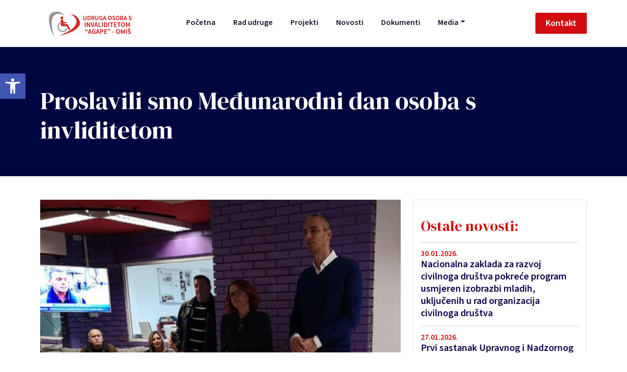

--- FILE ---
content_type: text/html; charset=UTF-8
request_url: http://udruga-agape.hr/proslavili-smo-medunarodni-dan-osoba-s-invliditetom/
body_size: 74097
content:
<!DOCTYPE HTML>
<html lang="hr">
<head>

    <!-- start:global -->
    <meta charset="UTF-8">
    <meta name="viewport" content="width=device-width, initial-scale=1.0, maximum-scale=1.0, user-scalable=no">
    <!-- end:global -->

    <!-- start:favicon -->
    <link rel="apple-touch-icon" sizes="180x180" href="http://udruga-agape.hr/wp-content/themes/agape_theme/images/favicons/apple-touch-icon.png">
    <link rel="icon" type="image/png" sizes="32x32" href="http://udruga-agape.hr/wp-content/themes/agape_theme/images/favicons/favicon-32x32.png">
    <link rel="icon" type="image/png" sizes="16x16" href="http://udruga-agape.hr/wp-content/themes/agape_theme/images/favicons/favicon-16x16.png">
    <link rel="manifest" href="http://udruga-agape.hr/wp-content/themes/agape_theme/site.webmanifest">
    <link rel="mask-icon" href="http://udruga-agape.hr/wp-content/themes/agape_theme/images/favicons/safari-pinned-tab.svg" color="#5bbad5">
    <meta name="msapplication-TileColor" content="#da532c">
    <meta name="theme-color" content="#ffffff">
    <!-- end:favicon -->


            <title>AGAPE &#8211; Omiš -   Proslavili smo Međunarodni dan osoba s invliditetom</title>
        <!-- end:page title -->

    <!-- start:stylesheets -->
    <link rel="stylesheet" href="http://udruga-agape.hr/wp-content/themes/agape_theme/style.css?ver=1.07">
    <!-- end:stylesheets -->

    <meta name='robots' content='max-image-preview:large' />
	<style>img:is([sizes="auto" i], [sizes^="auto," i]) { contain-intrinsic-size: 3000px 1500px }</style>
	<link rel='dns-prefetch' href='//code.jquery.com' />
<link rel="alternate" type="application/rss+xml" title="AGAPE - Omiš &raquo; Proslavili smo Međunarodni dan osoba s invliditetom Comments Feed" href="https://udruga-agape.hr/proslavili-smo-medunarodni-dan-osoba-s-invliditetom/feed/" />
<script type="text/javascript">
/* <![CDATA[ */
window._wpemojiSettings = {"baseUrl":"https:\/\/s.w.org\/images\/core\/emoji\/16.0.1\/72x72\/","ext":".png","svgUrl":"https:\/\/s.w.org\/images\/core\/emoji\/16.0.1\/svg\/","svgExt":".svg","source":{"concatemoji":"http:\/\/udruga-agape.hr\/wp-includes\/js\/wp-emoji-release.min.js?ver=6.8.3"}};
/*! This file is auto-generated */
!function(s,n){var o,i,e;function c(e){try{var t={supportTests:e,timestamp:(new Date).valueOf()};sessionStorage.setItem(o,JSON.stringify(t))}catch(e){}}function p(e,t,n){e.clearRect(0,0,e.canvas.width,e.canvas.height),e.fillText(t,0,0);var t=new Uint32Array(e.getImageData(0,0,e.canvas.width,e.canvas.height).data),a=(e.clearRect(0,0,e.canvas.width,e.canvas.height),e.fillText(n,0,0),new Uint32Array(e.getImageData(0,0,e.canvas.width,e.canvas.height).data));return t.every(function(e,t){return e===a[t]})}function u(e,t){e.clearRect(0,0,e.canvas.width,e.canvas.height),e.fillText(t,0,0);for(var n=e.getImageData(16,16,1,1),a=0;a<n.data.length;a++)if(0!==n.data[a])return!1;return!0}function f(e,t,n,a){switch(t){case"flag":return n(e,"\ud83c\udff3\ufe0f\u200d\u26a7\ufe0f","\ud83c\udff3\ufe0f\u200b\u26a7\ufe0f")?!1:!n(e,"\ud83c\udde8\ud83c\uddf6","\ud83c\udde8\u200b\ud83c\uddf6")&&!n(e,"\ud83c\udff4\udb40\udc67\udb40\udc62\udb40\udc65\udb40\udc6e\udb40\udc67\udb40\udc7f","\ud83c\udff4\u200b\udb40\udc67\u200b\udb40\udc62\u200b\udb40\udc65\u200b\udb40\udc6e\u200b\udb40\udc67\u200b\udb40\udc7f");case"emoji":return!a(e,"\ud83e\udedf")}return!1}function g(e,t,n,a){var r="undefined"!=typeof WorkerGlobalScope&&self instanceof WorkerGlobalScope?new OffscreenCanvas(300,150):s.createElement("canvas"),o=r.getContext("2d",{willReadFrequently:!0}),i=(o.textBaseline="top",o.font="600 32px Arial",{});return e.forEach(function(e){i[e]=t(o,e,n,a)}),i}function t(e){var t=s.createElement("script");t.src=e,t.defer=!0,s.head.appendChild(t)}"undefined"!=typeof Promise&&(o="wpEmojiSettingsSupports",i=["flag","emoji"],n.supports={everything:!0,everythingExceptFlag:!0},e=new Promise(function(e){s.addEventListener("DOMContentLoaded",e,{once:!0})}),new Promise(function(t){var n=function(){try{var e=JSON.parse(sessionStorage.getItem(o));if("object"==typeof e&&"number"==typeof e.timestamp&&(new Date).valueOf()<e.timestamp+604800&&"object"==typeof e.supportTests)return e.supportTests}catch(e){}return null}();if(!n){if("undefined"!=typeof Worker&&"undefined"!=typeof OffscreenCanvas&&"undefined"!=typeof URL&&URL.createObjectURL&&"undefined"!=typeof Blob)try{var e="postMessage("+g.toString()+"("+[JSON.stringify(i),f.toString(),p.toString(),u.toString()].join(",")+"));",a=new Blob([e],{type:"text/javascript"}),r=new Worker(URL.createObjectURL(a),{name:"wpTestEmojiSupports"});return void(r.onmessage=function(e){c(n=e.data),r.terminate(),t(n)})}catch(e){}c(n=g(i,f,p,u))}t(n)}).then(function(e){for(var t in e)n.supports[t]=e[t],n.supports.everything=n.supports.everything&&n.supports[t],"flag"!==t&&(n.supports.everythingExceptFlag=n.supports.everythingExceptFlag&&n.supports[t]);n.supports.everythingExceptFlag=n.supports.everythingExceptFlag&&!n.supports.flag,n.DOMReady=!1,n.readyCallback=function(){n.DOMReady=!0}}).then(function(){return e}).then(function(){var e;n.supports.everything||(n.readyCallback(),(e=n.source||{}).concatemoji?t(e.concatemoji):e.wpemoji&&e.twemoji&&(t(e.twemoji),t(e.wpemoji)))}))}((window,document),window._wpemojiSettings);
/* ]]> */
</script>
<style id='wp-emoji-styles-inline-css' type='text/css'>

	img.wp-smiley, img.emoji {
		display: inline !important;
		border: none !important;
		box-shadow: none !important;
		height: 1em !important;
		width: 1em !important;
		margin: 0 0.07em !important;
		vertical-align: -0.1em !important;
		background: none !important;
		padding: 0 !important;
	}
</style>
<link rel='stylesheet' id='wp-block-library-css' href='http://udruga-agape.hr/wp-includes/css/dist/block-library/style.min.css?ver=6.8.3' type='text/css' media='all' />
<style id='classic-theme-styles-inline-css' type='text/css'>
/*! This file is auto-generated */
.wp-block-button__link{color:#fff;background-color:#32373c;border-radius:9999px;box-shadow:none;text-decoration:none;padding:calc(.667em + 2px) calc(1.333em + 2px);font-size:1.125em}.wp-block-file__button{background:#32373c;color:#fff;text-decoration:none}
</style>
<style id='global-styles-inline-css' type='text/css'>
:root{--wp--preset--aspect-ratio--square: 1;--wp--preset--aspect-ratio--4-3: 4/3;--wp--preset--aspect-ratio--3-4: 3/4;--wp--preset--aspect-ratio--3-2: 3/2;--wp--preset--aspect-ratio--2-3: 2/3;--wp--preset--aspect-ratio--16-9: 16/9;--wp--preset--aspect-ratio--9-16: 9/16;--wp--preset--color--black: #000000;--wp--preset--color--cyan-bluish-gray: #abb8c3;--wp--preset--color--white: #ffffff;--wp--preset--color--pale-pink: #f78da7;--wp--preset--color--vivid-red: #cf2e2e;--wp--preset--color--luminous-vivid-orange: #ff6900;--wp--preset--color--luminous-vivid-amber: #fcb900;--wp--preset--color--light-green-cyan: #7bdcb5;--wp--preset--color--vivid-green-cyan: #00d084;--wp--preset--color--pale-cyan-blue: #8ed1fc;--wp--preset--color--vivid-cyan-blue: #0693e3;--wp--preset--color--vivid-purple: #9b51e0;--wp--preset--gradient--vivid-cyan-blue-to-vivid-purple: linear-gradient(135deg,rgba(6,147,227,1) 0%,rgb(155,81,224) 100%);--wp--preset--gradient--light-green-cyan-to-vivid-green-cyan: linear-gradient(135deg,rgb(122,220,180) 0%,rgb(0,208,130) 100%);--wp--preset--gradient--luminous-vivid-amber-to-luminous-vivid-orange: linear-gradient(135deg,rgba(252,185,0,1) 0%,rgba(255,105,0,1) 100%);--wp--preset--gradient--luminous-vivid-orange-to-vivid-red: linear-gradient(135deg,rgba(255,105,0,1) 0%,rgb(207,46,46) 100%);--wp--preset--gradient--very-light-gray-to-cyan-bluish-gray: linear-gradient(135deg,rgb(238,238,238) 0%,rgb(169,184,195) 100%);--wp--preset--gradient--cool-to-warm-spectrum: linear-gradient(135deg,rgb(74,234,220) 0%,rgb(151,120,209) 20%,rgb(207,42,186) 40%,rgb(238,44,130) 60%,rgb(251,105,98) 80%,rgb(254,248,76) 100%);--wp--preset--gradient--blush-light-purple: linear-gradient(135deg,rgb(255,206,236) 0%,rgb(152,150,240) 100%);--wp--preset--gradient--blush-bordeaux: linear-gradient(135deg,rgb(254,205,165) 0%,rgb(254,45,45) 50%,rgb(107,0,62) 100%);--wp--preset--gradient--luminous-dusk: linear-gradient(135deg,rgb(255,203,112) 0%,rgb(199,81,192) 50%,rgb(65,88,208) 100%);--wp--preset--gradient--pale-ocean: linear-gradient(135deg,rgb(255,245,203) 0%,rgb(182,227,212) 50%,rgb(51,167,181) 100%);--wp--preset--gradient--electric-grass: linear-gradient(135deg,rgb(202,248,128) 0%,rgb(113,206,126) 100%);--wp--preset--gradient--midnight: linear-gradient(135deg,rgb(2,3,129) 0%,rgb(40,116,252) 100%);--wp--preset--font-size--small: 13px;--wp--preset--font-size--medium: 20px;--wp--preset--font-size--large: 36px;--wp--preset--font-size--x-large: 42px;--wp--preset--spacing--20: 0.44rem;--wp--preset--spacing--30: 0.67rem;--wp--preset--spacing--40: 1rem;--wp--preset--spacing--50: 1.5rem;--wp--preset--spacing--60: 2.25rem;--wp--preset--spacing--70: 3.38rem;--wp--preset--spacing--80: 5.06rem;--wp--preset--shadow--natural: 6px 6px 9px rgba(0, 0, 0, 0.2);--wp--preset--shadow--deep: 12px 12px 50px rgba(0, 0, 0, 0.4);--wp--preset--shadow--sharp: 6px 6px 0px rgba(0, 0, 0, 0.2);--wp--preset--shadow--outlined: 6px 6px 0px -3px rgba(255, 255, 255, 1), 6px 6px rgba(0, 0, 0, 1);--wp--preset--shadow--crisp: 6px 6px 0px rgba(0, 0, 0, 1);}:where(.is-layout-flex){gap: 0.5em;}:where(.is-layout-grid){gap: 0.5em;}body .is-layout-flex{display: flex;}.is-layout-flex{flex-wrap: wrap;align-items: center;}.is-layout-flex > :is(*, div){margin: 0;}body .is-layout-grid{display: grid;}.is-layout-grid > :is(*, div){margin: 0;}:where(.wp-block-columns.is-layout-flex){gap: 2em;}:where(.wp-block-columns.is-layout-grid){gap: 2em;}:where(.wp-block-post-template.is-layout-flex){gap: 1.25em;}:where(.wp-block-post-template.is-layout-grid){gap: 1.25em;}.has-black-color{color: var(--wp--preset--color--black) !important;}.has-cyan-bluish-gray-color{color: var(--wp--preset--color--cyan-bluish-gray) !important;}.has-white-color{color: var(--wp--preset--color--white) !important;}.has-pale-pink-color{color: var(--wp--preset--color--pale-pink) !important;}.has-vivid-red-color{color: var(--wp--preset--color--vivid-red) !important;}.has-luminous-vivid-orange-color{color: var(--wp--preset--color--luminous-vivid-orange) !important;}.has-luminous-vivid-amber-color{color: var(--wp--preset--color--luminous-vivid-amber) !important;}.has-light-green-cyan-color{color: var(--wp--preset--color--light-green-cyan) !important;}.has-vivid-green-cyan-color{color: var(--wp--preset--color--vivid-green-cyan) !important;}.has-pale-cyan-blue-color{color: var(--wp--preset--color--pale-cyan-blue) !important;}.has-vivid-cyan-blue-color{color: var(--wp--preset--color--vivid-cyan-blue) !important;}.has-vivid-purple-color{color: var(--wp--preset--color--vivid-purple) !important;}.has-black-background-color{background-color: var(--wp--preset--color--black) !important;}.has-cyan-bluish-gray-background-color{background-color: var(--wp--preset--color--cyan-bluish-gray) !important;}.has-white-background-color{background-color: var(--wp--preset--color--white) !important;}.has-pale-pink-background-color{background-color: var(--wp--preset--color--pale-pink) !important;}.has-vivid-red-background-color{background-color: var(--wp--preset--color--vivid-red) !important;}.has-luminous-vivid-orange-background-color{background-color: var(--wp--preset--color--luminous-vivid-orange) !important;}.has-luminous-vivid-amber-background-color{background-color: var(--wp--preset--color--luminous-vivid-amber) !important;}.has-light-green-cyan-background-color{background-color: var(--wp--preset--color--light-green-cyan) !important;}.has-vivid-green-cyan-background-color{background-color: var(--wp--preset--color--vivid-green-cyan) !important;}.has-pale-cyan-blue-background-color{background-color: var(--wp--preset--color--pale-cyan-blue) !important;}.has-vivid-cyan-blue-background-color{background-color: var(--wp--preset--color--vivid-cyan-blue) !important;}.has-vivid-purple-background-color{background-color: var(--wp--preset--color--vivid-purple) !important;}.has-black-border-color{border-color: var(--wp--preset--color--black) !important;}.has-cyan-bluish-gray-border-color{border-color: var(--wp--preset--color--cyan-bluish-gray) !important;}.has-white-border-color{border-color: var(--wp--preset--color--white) !important;}.has-pale-pink-border-color{border-color: var(--wp--preset--color--pale-pink) !important;}.has-vivid-red-border-color{border-color: var(--wp--preset--color--vivid-red) !important;}.has-luminous-vivid-orange-border-color{border-color: var(--wp--preset--color--luminous-vivid-orange) !important;}.has-luminous-vivid-amber-border-color{border-color: var(--wp--preset--color--luminous-vivid-amber) !important;}.has-light-green-cyan-border-color{border-color: var(--wp--preset--color--light-green-cyan) !important;}.has-vivid-green-cyan-border-color{border-color: var(--wp--preset--color--vivid-green-cyan) !important;}.has-pale-cyan-blue-border-color{border-color: var(--wp--preset--color--pale-cyan-blue) !important;}.has-vivid-cyan-blue-border-color{border-color: var(--wp--preset--color--vivid-cyan-blue) !important;}.has-vivid-purple-border-color{border-color: var(--wp--preset--color--vivid-purple) !important;}.has-vivid-cyan-blue-to-vivid-purple-gradient-background{background: var(--wp--preset--gradient--vivid-cyan-blue-to-vivid-purple) !important;}.has-light-green-cyan-to-vivid-green-cyan-gradient-background{background: var(--wp--preset--gradient--light-green-cyan-to-vivid-green-cyan) !important;}.has-luminous-vivid-amber-to-luminous-vivid-orange-gradient-background{background: var(--wp--preset--gradient--luminous-vivid-amber-to-luminous-vivid-orange) !important;}.has-luminous-vivid-orange-to-vivid-red-gradient-background{background: var(--wp--preset--gradient--luminous-vivid-orange-to-vivid-red) !important;}.has-very-light-gray-to-cyan-bluish-gray-gradient-background{background: var(--wp--preset--gradient--very-light-gray-to-cyan-bluish-gray) !important;}.has-cool-to-warm-spectrum-gradient-background{background: var(--wp--preset--gradient--cool-to-warm-spectrum) !important;}.has-blush-light-purple-gradient-background{background: var(--wp--preset--gradient--blush-light-purple) !important;}.has-blush-bordeaux-gradient-background{background: var(--wp--preset--gradient--blush-bordeaux) !important;}.has-luminous-dusk-gradient-background{background: var(--wp--preset--gradient--luminous-dusk) !important;}.has-pale-ocean-gradient-background{background: var(--wp--preset--gradient--pale-ocean) !important;}.has-electric-grass-gradient-background{background: var(--wp--preset--gradient--electric-grass) !important;}.has-midnight-gradient-background{background: var(--wp--preset--gradient--midnight) !important;}.has-small-font-size{font-size: var(--wp--preset--font-size--small) !important;}.has-medium-font-size{font-size: var(--wp--preset--font-size--medium) !important;}.has-large-font-size{font-size: var(--wp--preset--font-size--large) !important;}.has-x-large-font-size{font-size: var(--wp--preset--font-size--x-large) !important;}
:where(.wp-block-post-template.is-layout-flex){gap: 1.25em;}:where(.wp-block-post-template.is-layout-grid){gap: 1.25em;}
:where(.wp-block-columns.is-layout-flex){gap: 2em;}:where(.wp-block-columns.is-layout-grid){gap: 2em;}
:root :where(.wp-block-pullquote){font-size: 1.5em;line-height: 1.6;}
</style>
<link rel='stylesheet' id='fancybox-for-wp-css' href='http://udruga-agape.hr/wp-content/plugins/fancybox-for-wordpress/assets/css/fancybox.css?ver=1.3.4' type='text/css' media='all' />
<link rel='stylesheet' id='pojo-a11y-css' href='http://udruga-agape.hr/wp-content/plugins/pojo-accessibility/modules/legacy/assets/css/style.min.css?ver=1.0.0' type='text/css' media='all' />
<link rel='stylesheet' id='jquery-ui-css-css' href='https://code.jquery.com/ui/1.12.1/themes/base/jquery-ui.css?ver=6.8.3' type='text/css' media='all' />
<script type="text/javascript" src="http://udruga-agape.hr/wp-includes/js/jquery/jquery.min.js?ver=3.7.1" id="jquery-core-js"></script>
<script type="text/javascript" src="http://udruga-agape.hr/wp-includes/js/jquery/jquery-migrate.min.js?ver=3.4.1" id="jquery-migrate-js"></script>
<script type="text/javascript" src="http://udruga-agape.hr/wp-content/plugins/fancybox-for-wordpress/assets/js/purify.min.js?ver=1.3.4" id="purify-js"></script>
<script type="text/javascript" src="http://udruga-agape.hr/wp-content/plugins/fancybox-for-wordpress/assets/js/jquery.fancybox.js?ver=1.3.4" id="fancybox-for-wp-js"></script>
<link rel="https://api.w.org/" href="https://udruga-agape.hr/wp-json/" /><link rel="alternate" title="JSON" type="application/json" href="https://udruga-agape.hr/wp-json/wp/v2/posts/2946" /><link rel="EditURI" type="application/rsd+xml" title="RSD" href="https://udruga-agape.hr/xmlrpc.php?rsd" />
<meta name="generator" content="WordPress 6.8.3" />
<link rel="canonical" href="https://udruga-agape.hr/proslavili-smo-medunarodni-dan-osoba-s-invliditetom/" />
<link rel='shortlink' href='https://udruga-agape.hr/?p=2946' />
<link rel="alternate" title="oEmbed (JSON)" type="application/json+oembed" href="https://udruga-agape.hr/wp-json/oembed/1.0/embed?url=https%3A%2F%2Fudruga-agape.hr%2Fproslavili-smo-medunarodni-dan-osoba-s-invliditetom%2F" />
<link rel="alternate" title="oEmbed (XML)" type="text/xml+oembed" href="https://udruga-agape.hr/wp-json/oembed/1.0/embed?url=https%3A%2F%2Fudruga-agape.hr%2Fproslavili-smo-medunarodni-dan-osoba-s-invliditetom%2F&#038;format=xml" />

<!-- Fancybox for WordPress v3.3.7 -->
<style type="text/css">
	.fancybox-slide--image .fancybox-content{background-color: #FFFFFF}div.fancybox-caption{display:none !important;}
	
	img.fancybox-image{border-width:10px;border-color:#FFFFFF;border-style:solid;}
	div.fancybox-bg{background-color:rgba(102,102,102,0.3);opacity:1 !important;}div.fancybox-content{border-color:#FFFFFF}
	div#fancybox-title{background-color:#FFFFFF}
	div.fancybox-content{background-color:#FFFFFF}
	div#fancybox-title-inside{color:#333333}
	
	
	
	div.fancybox-caption p.caption-title{display:inline-block}
	div.fancybox-caption p.caption-title{font-size:14px}
	div.fancybox-caption p.caption-title{color:#333333}
	div.fancybox-caption {color:#333333}div.fancybox-caption p.caption-title {background:#fff; width:auto;padding:10px 30px;}div.fancybox-content p.caption-title{color:#333333;margin: 0;padding: 5px 0;}body.fancybox-active .fancybox-container .fancybox-stage .fancybox-content .fancybox-close-small{display:block;}
</style><script type="text/javascript">
	jQuery(function () {

		var mobileOnly = false;
		
		if (mobileOnly) {
			return;
		}

		jQuery.fn.getTitle = function () { // Copy the title of every IMG tag and add it to its parent A so that fancybox can show titles
			var arr = jQuery("a[data-fancybox]");jQuery.each(arr, function() {var title = jQuery(this).children("img").attr("title") || '';var figCaptionHtml = jQuery(this).next("figcaption").html() || '';var processedCaption = figCaptionHtml;if (figCaptionHtml.length && typeof DOMPurify === 'function') {processedCaption = DOMPurify.sanitize(figCaptionHtml, {USE_PROFILES: {html: true}});} else if (figCaptionHtml.length) {processedCaption = jQuery("<div>").text(figCaptionHtml).html();}var newTitle = title;if (processedCaption.length) {newTitle = title.length ? title + " " + processedCaption : processedCaption;}if (newTitle.length) {jQuery(this).attr("title", newTitle);}});		}

		// Supported file extensions

				var thumbnails = jQuery("a:has(img)").not(".nolightbox").not('.envira-gallery-link').not('.ngg-simplelightbox').filter(function () {
			return /\.(jpe?g|png|gif|mp4|webp|bmp|pdf)(\?[^/]*)*$/i.test(jQuery(this).attr('href'))
		});
		

		// Add data-type iframe for links that are not images or videos.
		var iframeLinks = jQuery('.fancyboxforwp').filter(function () {
			return !/\.(jpe?g|png|gif|mp4|webp|bmp|pdf)(\?[^/]*)*$/i.test(jQuery(this).attr('href'))
		}).filter(function () {
			return !/vimeo|youtube/i.test(jQuery(this).attr('href'))
		});
		iframeLinks.attr({"data-type": "iframe"}).getTitle();

				// Gallery All
		thumbnails.addClass("fancyboxforwp").attr("data-fancybox", "gallery").getTitle();
		iframeLinks.attr({"data-fancybox": "gallery"}).getTitle();

		// Gallery type NONE
		
		// Call fancybox and apply it on any link with a rel atribute that starts with "fancybox", with the options set on the admin panel
		jQuery("a.fancyboxforwp").fancyboxforwp({
			loop: false,
			smallBtn: true,
			zoomOpacity: "auto",
			animationEffect: "fade",
			animationDuration: 500,
			transitionEffect: "fade",
			transitionDuration: "300",
			overlayShow: true,
			overlayOpacity: "0.3",
			titleShow: true,
			titlePosition: "inside",
			keyboard: true,
			showCloseButton: true,
			arrows: true,
			clickContent:false,
			clickSlide: "close",
			mobile: {
				clickContent: function (current, event) {
					return current.type === "image" ? "toggleControls" : false;
				},
				clickSlide: function (current, event) {
					return current.type === "image" ? "close" : "close";
				},
			},
			wheel: false,
			toolbar: true,
			preventCaptionOverlap: true,
			onInit: function() { },			onDeactivate
	: function() { },		beforeClose: function() { },			afterShow: function(instance) { jQuery( ".fancybox-image" ).on("click", function( ){ ( instance.isScaledDown() ) ? instance.scaleToActual() : instance.scaleToFit() }) },				afterClose: function() { },					caption : function( instance, item ) {var title = "";if("undefined" != typeof jQuery(this).context ){var title = jQuery(this).context.title;} else { var title = ("undefined" != typeof jQuery(this).attr("title")) ? jQuery(this).attr("title") : false;}var caption = jQuery(this).data('caption') || '';if ( item.type === 'image' && title.length ) {caption = (caption.length ? caption + '<br />' : '') + '<p class="caption-title">'+jQuery("<div>").text(title).html()+'</p>' ;}if (typeof DOMPurify === "function" && caption.length) { return DOMPurify.sanitize(caption, {USE_PROFILES: {html: true}}); } else { return jQuery("<div>").text(caption).html(); }},
		afterLoad : function( instance, current ) {var captionContent = current.opts.caption || '';var sanitizedCaptionString = '';if (typeof DOMPurify === 'function' && captionContent.length) {sanitizedCaptionString = DOMPurify.sanitize(captionContent, {USE_PROFILES: {html: true}});} else if (captionContent.length) { sanitizedCaptionString = jQuery("<div>").text(captionContent).html();}if (sanitizedCaptionString.length) { current.$content.append(jQuery('<div class=\"fancybox-custom-caption inside-caption\" style=\" position: absolute;left:0;right:0;color:#000;margin:0 auto;bottom:0;text-align:center;background-color:#FFFFFF \"></div>').html(sanitizedCaptionString)); }},
			})
		;

			})
</script>
<!-- END Fancybox for WordPress -->
<style type="text/css">
#pojo-a11y-toolbar .pojo-a11y-toolbar-toggle a{ background-color: #4054b2;	color: #ffffff;}
#pojo-a11y-toolbar .pojo-a11y-toolbar-overlay, #pojo-a11y-toolbar .pojo-a11y-toolbar-overlay ul.pojo-a11y-toolbar-items.pojo-a11y-links{ border-color: #4054b2;}
body.pojo-a11y-focusable a:focus{ outline-style: solid !important;	outline-width: 1px !important;	outline-color: #FF0000 !important;}
#pojo-a11y-toolbar{ top: 150px !important;}
#pojo-a11y-toolbar .pojo-a11y-toolbar-overlay{ background-color: #ffffff;}
#pojo-a11y-toolbar .pojo-a11y-toolbar-overlay ul.pojo-a11y-toolbar-items li.pojo-a11y-toolbar-item a, #pojo-a11y-toolbar .pojo-a11y-toolbar-overlay p.pojo-a11y-toolbar-title{ color: #333333;}
#pojo-a11y-toolbar .pojo-a11y-toolbar-overlay ul.pojo-a11y-toolbar-items li.pojo-a11y-toolbar-item a.active{ background-color: #4054b2;	color: #ffffff;}
@media (max-width: 767px) { #pojo-a11y-toolbar { top: 50px !important; } }</style><link rel="icon" href="https://udruga-agape.hr/wp-content/uploads/2024/08/cropped-favicon-32x32.png" sizes="32x32" />
<link rel="icon" href="https://udruga-agape.hr/wp-content/uploads/2024/08/cropped-favicon-192x192.png" sizes="192x192" />
<link rel="apple-touch-icon" href="https://udruga-agape.hr/wp-content/uploads/2024/08/cropped-favicon-180x180.png" />
<meta name="msapplication-TileImage" content="https://udruga-agape.hr/wp-content/uploads/2024/08/cropped-favicon-270x270.png" />

    <!-- start:scripts -->
    <script src="http://udruga-agape.hr/wp-content/themes/agape_theme/js/bootstrap.bundle.min.js" defer></script>
    <script src="http://udruga-agape.hr/wp-content/themes/agape_theme/js/bootstrap-select.min.js" defer></script>
    <script src="http://udruga-agape.hr/wp-content/themes/agape_theme/js/require.js?ver=1.11" defer></script>
    <!-- end:scripts -->

</head>

<body class="wp-singular post-template-default single single-post postid-2946 single-format-standard wp-theme-agape_theme">

    <!-- start:header -->
<header class="header">

    <!-- start:container -->
    <div class="container">

        <!-- start:header-inside -->
        <div class="header-inside">

            <!-- start:row -->
            <div class="row align-items-center justify-content-between g-0 g-md-3">

                <div class="col-3 col-sm-auto ms-xl-3 ms-xxl-3 align-self-center">
                    <a href="/" title="AGAPE &#8211; Omiš" class="d-block logo">
                        <img src="http://udruga-agape.hr/wp-content/themes/agape_theme/images/logo.svg" alt="AGAPE &#8211; Omiš"
                             class="d-inline-block">
                    </a>
                </div>

                <div class="ms-auto ms-xl-0 col-auto">

                    <nav class="navbar navbar-expand-xl nav-first">

                        <button class="navbar-toggler collapsed" type="button" data-bs-toggle="collapse"
                                data-bs-target="#navbarsDefault" aria-controls="navbarNavAltMarkup"
                                aria-expanded="false" aria-label="Toggle navigation">
                            <svg width="24" height="24" viewBox="0 0 24 24" fill="none"
                                 xmlns="http://www.w3.org/2000/svg">
                                <path d="M3 12H21M3 6H21M3 18H21" stroke="#292F36" stroke-width="2"
                                      stroke-linecap="round" stroke-linejoin="round"/>
                            </svg>
                        </button>

                        <div class="navbar-collapse collapse">

                            <ul id="menu-main-navigation-hr" class="navbar-nav mr-auto"><li id="menu-item-69" class="menu-item menu-item-type-custom menu-item-object-custom nav-item nav-item-69"><a href="http://udruga-agape.hr/" class="nav-link">Početna</a></li><li id="menu-item-13" class="menu-item menu-item-type-taxonomy menu-item-object-category nav-item nav-item-13"><a href="https://udruga-agape.hr/category/rad-udruge/" class="nav-link">Rad udruge</a></li><li id="menu-item-1263" class="menu-item menu-item-type-custom menu-item-object-custom nav-item nav-item-1263"><a href="/category/projekti/" class="nav-link">Projekti</a></li><li id="menu-item-75" class="menu-item menu-item-type-taxonomy menu-item-object-category nav-item nav-item-75"><a href="https://udruga-agape.hr/category/novosti/" class="nav-link">Novosti</a></li><li id="menu-item-4057" class="menu-item menu-item-type-post_type menu-item-object-page nav-item nav-item-4057"><a href="https://udruga-agape.hr/dokumenti/" class="nav-link">Dokumenti</a></li><li id="menu-item-4187" class="menu-item menu-item-type-taxonomy menu-item-object-category current-post-ancestor menu-item-has-children nav-item nav-item-4187  dropdown"><a href="https://udruga-agape.hr/category/media/" class="dropdown-toggle nav-link" data-toggle="dropdown" role="button" aria-haspopup="true">Media</a>
<div role="menu" class=" dropdown-menu">
<a href="https://udruga-agape.hr/category/media/foto-galerije/" class="menu-item menu-item-type-taxonomy menu-item-object-category current-post-ancestor current-menu-parent current-post-parent dropdown-item" id="menu-item-53">Foto</a><a href="https://udruga-agape.hr/category/media/video/" class="menu-item menu-item-type-taxonomy menu-item-object-category dropdown-item" id="menu-item-300">Video</a></div>
</li></ul>
                        </div>

                    </nav>

                </div>

                <div class="col-3 col-sm-2 col-xl-auto text-end">
                    <a href="/#kontakt" title="Kontakt stranica" class="contact-link">Kontakt</a>
                </div>

                <div id="navbarsDefault" class="col-12 navbar-collapse collapse d-xl-none order-3">

                    <ul id="menu-main-navigation-hr-1" class="navbar-nav mr-auto"><li class="menu-item menu-item-type-custom menu-item-object-custom nav-item nav-item-69"><a href="http://udruga-agape.hr/" class="nav-link">Početna</a></li><li class="menu-item menu-item-type-taxonomy menu-item-object-category nav-item nav-item-13"><a href="https://udruga-agape.hr/category/rad-udruge/" class="nav-link">Rad udruge</a></li><li class="menu-item menu-item-type-custom menu-item-object-custom nav-item nav-item-1263"><a href="/category/projekti/" class="nav-link">Projekti</a></li><li class="menu-item menu-item-type-taxonomy menu-item-object-category nav-item nav-item-75"><a href="https://udruga-agape.hr/category/novosti/" class="nav-link">Novosti</a></li><li class="menu-item menu-item-type-post_type menu-item-object-page nav-item nav-item-4057"><a href="https://udruga-agape.hr/dokumenti/" class="nav-link">Dokumenti</a></li><li class="menu-item menu-item-type-taxonomy menu-item-object-category current-post-ancestor menu-item-has-children nav-item nav-item-4187  dropdown"><a href="https://udruga-agape.hr/category/media/" class="dropdown-toggle nav-link" data-toggle="dropdown" role="button" aria-haspopup="true">Media</a>
<div role="menu" class=" dropdown-menu">
<a href="https://udruga-agape.hr/category/media/foto-galerije/" class="menu-item menu-item-type-taxonomy menu-item-object-category current-post-ancestor current-menu-parent current-post-parent dropdown-item">Foto</a><a href="https://udruga-agape.hr/category/media/video/" class="menu-item menu-item-type-taxonomy menu-item-object-category dropdown-item">Video</a></div>
</li></ul>
                </div>

            </div>
            <!-- end:row -->

        </div>
        <!-- end:header-inside -->

    </div>
    <!-- end:container -->

</header>
<!-- end:header -->
<!-- start:content -->
<div class="content content-single-main">

    <div class="single-header">
        <div class="container">
            <h1>Proslavili smo Međunarodni dan osoba s invliditetom</h1>
        </div>
    </div>

    <!-- start:container -->
    <div class="container">

        <!-- start:single-main-inside -->
        <div class="single-main-inside">

            <!-- start:row -->
            <div class="row justify-content-center">

                <div class="col-12 col-md-8 mb-5 mb-md-0">

                    
                        
                            
                                                            <div class="single-image mb-4">
                                    <img src="https://udruga-agape.hr/wp-content/uploads/2019/12/Screenshot-2024-08-14-at-16.33.10-1024x658.png" alt="">
                                </div>
                            
                            
                            <!-- start:text -->
                            <div class="text">
                                
<figure class="wp-block-gallery has-nested-images columns-4 is-cropped wp-block-gallery-1 is-layout-flex wp-block-gallery-is-layout-flex">
<figure class="wp-block-image size-large"><a href="https://udruga-agape.hr/wp-content/uploads/2019/12/78754524_1044553139230515_5653833727990562816_n.jpg"><img fetchpriority="high" decoding="async" width="960" height="540" data-id="2929" src="https://udruga-agape.hr/wp-content/uploads/2019/12/78754524_1044553139230515_5653833727990562816_n.jpg" alt="" class="wp-image-2929" srcset="https://udruga-agape.hr/wp-content/uploads/2019/12/78754524_1044553139230515_5653833727990562816_n.jpg 960w, https://udruga-agape.hr/wp-content/uploads/2019/12/78754524_1044553139230515_5653833727990562816_n-300x169.jpg 300w, https://udruga-agape.hr/wp-content/uploads/2019/12/78754524_1044553139230515_5653833727990562816_n-768x432.jpg 768w" sizes="(max-width: 960px) 100vw, 960px" /></a></figure>



<figure class="wp-block-image size-large"><a href="https://udruga-agape.hr/wp-content/uploads/2019/12/78420374_1044553402563822_1770601835439063040_n.jpg"><img decoding="async" width="960" height="720" data-id="2921" src="https://udruga-agape.hr/wp-content/uploads/2019/12/78420374_1044553402563822_1770601835439063040_n.jpg" alt="" class="wp-image-2921" srcset="https://udruga-agape.hr/wp-content/uploads/2019/12/78420374_1044553402563822_1770601835439063040_n.jpg 960w, https://udruga-agape.hr/wp-content/uploads/2019/12/78420374_1044553402563822_1770601835439063040_n-300x225.jpg 300w, https://udruga-agape.hr/wp-content/uploads/2019/12/78420374_1044553402563822_1770601835439063040_n-768x576.jpg 768w" sizes="(max-width: 960px) 100vw, 960px" /></a></figure>



<figure class="wp-block-image size-large"><a href="https://udruga-agape.hr/wp-content/uploads/2019/12/78199763_1044553355897160_4173929151889145856_n.jpg"><img decoding="async" width="528" height="960" data-id="2919" src="https://udruga-agape.hr/wp-content/uploads/2019/12/78199763_1044553355897160_4173929151889145856_n.jpg" alt="" class="wp-image-2919" srcset="https://udruga-agape.hr/wp-content/uploads/2019/12/78199763_1044553355897160_4173929151889145856_n.jpg 528w, https://udruga-agape.hr/wp-content/uploads/2019/12/78199763_1044553355897160_4173929151889145856_n-165x300.jpg 165w" sizes="(max-width: 528px) 100vw, 528px" /></a></figure>



<figure class="wp-block-image size-large"><a href="https://udruga-agape.hr/wp-content/uploads/2019/12/78823887_1044553675897128_550539701254094848_n.jpg"><img loading="lazy" decoding="async" width="720" height="960" data-id="2932" src="https://udruga-agape.hr/wp-content/uploads/2019/12/78823887_1044553675897128_550539701254094848_n.jpg" alt="" class="wp-image-2932" srcset="https://udruga-agape.hr/wp-content/uploads/2019/12/78823887_1044553675897128_550539701254094848_n.jpg 720w, https://udruga-agape.hr/wp-content/uploads/2019/12/78823887_1044553675897128_550539701254094848_n-225x300.jpg 225w" sizes="auto, (max-width: 720px) 100vw, 720px" /></a></figure>



<figure class="wp-block-image size-large"><a href="https://udruga-agape.hr/wp-content/uploads/2019/12/78467574_1044553712563791_2990815865437421568_n.jpg"><img loading="lazy" decoding="async" width="720" height="960" data-id="2922" src="https://udruga-agape.hr/wp-content/uploads/2019/12/78467574_1044553712563791_2990815865437421568_n.jpg" alt="" class="wp-image-2922" srcset="https://udruga-agape.hr/wp-content/uploads/2019/12/78467574_1044553712563791_2990815865437421568_n.jpg 720w, https://udruga-agape.hr/wp-content/uploads/2019/12/78467574_1044553712563791_2990815865437421568_n-225x300.jpg 225w" sizes="auto, (max-width: 720px) 100vw, 720px" /></a></figure>



<figure class="wp-block-image size-large"><a href="https://udruga-agape.hr/wp-content/uploads/2019/12/78852765_1044553219230507_7067627921204051968_n.jpg"><img loading="lazy" decoding="async" width="960" height="540" data-id="2933" src="https://udruga-agape.hr/wp-content/uploads/2019/12/78852765_1044553219230507_7067627921204051968_n.jpg" alt="" class="wp-image-2933" srcset="https://udruga-agape.hr/wp-content/uploads/2019/12/78852765_1044553219230507_7067627921204051968_n.jpg 960w, https://udruga-agape.hr/wp-content/uploads/2019/12/78852765_1044553219230507_7067627921204051968_n-300x169.jpg 300w, https://udruga-agape.hr/wp-content/uploads/2019/12/78852765_1044553219230507_7067627921204051968_n-768x432.jpg 768w" sizes="auto, (max-width: 960px) 100vw, 960px" /></a></figure>



<figure class="wp-block-image size-large"><a href="https://udruga-agape.hr/wp-content/uploads/2019/12/78690313_1044553292563833_4543006008145870848_n.jpg"><img loading="lazy" decoding="async" width="960" height="540" data-id="2924" src="https://udruga-agape.hr/wp-content/uploads/2019/12/78690313_1044553292563833_4543006008145870848_n.jpg" alt="" class="wp-image-2924" srcset="https://udruga-agape.hr/wp-content/uploads/2019/12/78690313_1044553292563833_4543006008145870848_n.jpg 960w, https://udruga-agape.hr/wp-content/uploads/2019/12/78690313_1044553292563833_4543006008145870848_n-300x169.jpg 300w, https://udruga-agape.hr/wp-content/uploads/2019/12/78690313_1044553292563833_4543006008145870848_n-768x432.jpg 768w" sizes="auto, (max-width: 960px) 100vw, 960px" /></a></figure>



<figure class="wp-block-image size-large"><a href="https://udruga-agape.hr/wp-content/uploads/2019/12/78909812_1044553469230482_4443395700687896576_n.jpg"><img loading="lazy" decoding="async" width="720" height="960" data-id="2935" src="https://udruga-agape.hr/wp-content/uploads/2019/12/78909812_1044553469230482_4443395700687896576_n.jpg" alt="" class="wp-image-2935" srcset="https://udruga-agape.hr/wp-content/uploads/2019/12/78909812_1044553469230482_4443395700687896576_n.jpg 720w, https://udruga-agape.hr/wp-content/uploads/2019/12/78909812_1044553469230482_4443395700687896576_n-225x300.jpg 225w" sizes="auto, (max-width: 720px) 100vw, 720px" /></a></figure>



<figure class="wp-block-image size-large"><a href="https://udruga-agape.hr/wp-content/uploads/2019/12/79376442_1044553772563785_1273550815075762176_n.jpg"><img loading="lazy" decoding="async" width="960" height="720" data-id="2937" src="https://udruga-agape.hr/wp-content/uploads/2019/12/79376442_1044553772563785_1273550815075762176_n.jpg" alt="" class="wp-image-2937" srcset="https://udruga-agape.hr/wp-content/uploads/2019/12/79376442_1044553772563785_1273550815075762176_n.jpg 960w, https://udruga-agape.hr/wp-content/uploads/2019/12/79376442_1044553772563785_1273550815075762176_n-300x225.jpg 300w, https://udruga-agape.hr/wp-content/uploads/2019/12/79376442_1044553772563785_1273550815075762176_n-768x576.jpg 768w" sizes="auto, (max-width: 960px) 100vw, 960px" /></a></figure>



<figure class="wp-block-image size-large"><a href="https://udruga-agape.hr/wp-content/uploads/2019/12/79303083_1044553809230448_1175392769204551680_n.jpg"><img loading="lazy" decoding="async" width="960" height="720" data-id="2936" src="https://udruga-agape.hr/wp-content/uploads/2019/12/79303083_1044553809230448_1175392769204551680_n.jpg" alt="" class="wp-image-2936" srcset="https://udruga-agape.hr/wp-content/uploads/2019/12/79303083_1044553809230448_1175392769204551680_n.jpg 960w, https://udruga-agape.hr/wp-content/uploads/2019/12/79303083_1044553809230448_1175392769204551680_n-300x225.jpg 300w, https://udruga-agape.hr/wp-content/uploads/2019/12/79303083_1044553809230448_1175392769204551680_n-768x576.jpg 768w" sizes="auto, (max-width: 960px) 100vw, 960px" /></a></figure>



<figure class="wp-block-image size-large"><a href="https://udruga-agape.hr/wp-content/uploads/2019/12/78821967_1044554379230391_8959835807099650048_n.jpg"><img loading="lazy" decoding="async" width="720" height="960" data-id="2931" src="https://udruga-agape.hr/wp-content/uploads/2019/12/78821967_1044554379230391_8959835807099650048_n.jpg" alt="" class="wp-image-2931" srcset="https://udruga-agape.hr/wp-content/uploads/2019/12/78821967_1044554379230391_8959835807099650048_n.jpg 720w, https://udruga-agape.hr/wp-content/uploads/2019/12/78821967_1044554379230391_8959835807099650048_n-225x300.jpg 225w" sizes="auto, (max-width: 720px) 100vw, 720px" /></a></figure>



<figure class="wp-block-image size-large"><a href="https://udruga-agape.hr/wp-content/uploads/2019/12/78820246_1044553955897100_783857185359659008_n.jpg"><img loading="lazy" decoding="async" width="960" height="720" data-id="2930" src="https://udruga-agape.hr/wp-content/uploads/2019/12/78820246_1044553955897100_783857185359659008_n.jpg" alt="" class="wp-image-2930" srcset="https://udruga-agape.hr/wp-content/uploads/2019/12/78820246_1044553955897100_783857185359659008_n.jpg 960w, https://udruga-agape.hr/wp-content/uploads/2019/12/78820246_1044553955897100_783857185359659008_n-300x225.jpg 300w, https://udruga-agape.hr/wp-content/uploads/2019/12/78820246_1044553955897100_783857185359659008_n-768x576.jpg 768w" sizes="auto, (max-width: 960px) 100vw, 960px" /></a></figure>



<figure class="wp-block-image size-large"><a href="https://udruga-agape.hr/wp-content/uploads/2019/12/78724584_1044553882563774_6335980212265680896_n.jpg"><img loading="lazy" decoding="async" width="960" height="720" data-id="2928" src="https://udruga-agape.hr/wp-content/uploads/2019/12/78724584_1044553882563774_6335980212265680896_n.jpg" alt="" class="wp-image-2928" srcset="https://udruga-agape.hr/wp-content/uploads/2019/12/78724584_1044553882563774_6335980212265680896_n.jpg 960w, https://udruga-agape.hr/wp-content/uploads/2019/12/78724584_1044553882563774_6335980212265680896_n-300x225.jpg 300w, https://udruga-agape.hr/wp-content/uploads/2019/12/78724584_1044553882563774_6335980212265680896_n-768x576.jpg 768w" sizes="auto, (max-width: 960px) 100vw, 960px" /></a></figure>



<figure class="wp-block-image size-large"><a href="https://udruga-agape.hr/wp-content/uploads/2019/12/78690806_1044554019230427_8488470804290338816_n.jpg"><img loading="lazy" decoding="async" width="960" height="720" data-id="2925" src="https://udruga-agape.hr/wp-content/uploads/2019/12/78690806_1044554019230427_8488470804290338816_n.jpg" alt="" class="wp-image-2925" srcset="https://udruga-agape.hr/wp-content/uploads/2019/12/78690806_1044554019230427_8488470804290338816_n.jpg 960w, https://udruga-agape.hr/wp-content/uploads/2019/12/78690806_1044554019230427_8488470804290338816_n-300x225.jpg 300w, https://udruga-agape.hr/wp-content/uploads/2019/12/78690806_1044554019230427_8488470804290338816_n-768x576.jpg 768w" sizes="auto, (max-width: 960px) 100vw, 960px" /></a></figure>



<figure class="wp-block-image size-large"><a href="https://udruga-agape.hr/wp-content/uploads/2019/12/78277531_1044554475897048_3593019711115231232_n.jpg"><img loading="lazy" decoding="async" width="720" height="960" data-id="2920" src="https://udruga-agape.hr/wp-content/uploads/2019/12/78277531_1044554475897048_3593019711115231232_n.jpg" alt="" class="wp-image-2920" srcset="https://udruga-agape.hr/wp-content/uploads/2019/12/78277531_1044554475897048_3593019711115231232_n.jpg 720w, https://udruga-agape.hr/wp-content/uploads/2019/12/78277531_1044554475897048_3593019711115231232_n-225x300.jpg 225w" sizes="auto, (max-width: 720px) 100vw, 720px" /></a></figure>



<figure class="wp-block-image size-large"><a href="https://udruga-agape.hr/wp-content/uploads/2019/12/78692015_1044554545897041_5868938106924695552_n.jpg"><img loading="lazy" decoding="async" width="528" height="960" data-id="2926" src="https://udruga-agape.hr/wp-content/uploads/2019/12/78692015_1044554545897041_5868938106924695552_n.jpg" alt="" class="wp-image-2926" srcset="https://udruga-agape.hr/wp-content/uploads/2019/12/78692015_1044554545897041_5868938106924695552_n.jpg 528w, https://udruga-agape.hr/wp-content/uploads/2019/12/78692015_1044554545897041_5868938106924695552_n-165x300.jpg 165w" sizes="auto, (max-width: 528px) 100vw, 528px" /></a></figure>



<figure class="wp-block-image size-large"><a href="https://udruga-agape.hr/wp-content/uploads/2019/12/79431322_1044554072563755_1296233834446061568_n.jpg"><img loading="lazy" decoding="async" width="960" height="540" data-id="2938" src="https://udruga-agape.hr/wp-content/uploads/2019/12/79431322_1044554072563755_1296233834446061568_n.jpg" alt="" class="wp-image-2938" srcset="https://udruga-agape.hr/wp-content/uploads/2019/12/79431322_1044554072563755_1296233834446061568_n.jpg 960w, https://udruga-agape.hr/wp-content/uploads/2019/12/79431322_1044554072563755_1296233834446061568_n-300x169.jpg 300w, https://udruga-agape.hr/wp-content/uploads/2019/12/79431322_1044554072563755_1296233834446061568_n-768x432.jpg 768w" sizes="auto, (max-width: 960px) 100vw, 960px" /></a></figure>



<figure class="wp-block-image size-large"><a href="https://udruga-agape.hr/wp-content/uploads/2019/12/78886201_1044554185897077_7486006668396855296_n.jpg"><img loading="lazy" decoding="async" width="960" height="540" data-id="2934" src="https://udruga-agape.hr/wp-content/uploads/2019/12/78886201_1044554185897077_7486006668396855296_n.jpg" alt="" class="wp-image-2934" srcset="https://udruga-agape.hr/wp-content/uploads/2019/12/78886201_1044554185897077_7486006668396855296_n.jpg 960w, https://udruga-agape.hr/wp-content/uploads/2019/12/78886201_1044554185897077_7486006668396855296_n-300x169.jpg 300w, https://udruga-agape.hr/wp-content/uploads/2019/12/78886201_1044554185897077_7486006668396855296_n-768x432.jpg 768w" sizes="auto, (max-width: 960px) 100vw, 960px" /></a></figure>



<figure class="wp-block-image size-large"><a href="https://udruga-agape.hr/wp-content/uploads/2019/12/71029022_1044554265897069_6407189288269643776_n.jpg"><img loading="lazy" decoding="async" width="528" height="960" data-id="2917" src="https://udruga-agape.hr/wp-content/uploads/2019/12/71029022_1044554265897069_6407189288269643776_n.jpg" alt="" class="wp-image-2917" srcset="https://udruga-agape.hr/wp-content/uploads/2019/12/71029022_1044554265897069_6407189288269643776_n.jpg 528w, https://udruga-agape.hr/wp-content/uploads/2019/12/71029022_1044554265897069_6407189288269643776_n-165x300.jpg 165w" sizes="auto, (max-width: 528px) 100vw, 528px" /></a></figure>



<figure class="wp-block-image size-large"><a href="https://udruga-agape.hr/wp-content/uploads/2019/12/77246353_1044554132563749_7860009680343400448_n.jpg"><img loading="lazy" decoding="async" width="960" height="540" data-id="2918" src="https://udruga-agape.hr/wp-content/uploads/2019/12/77246353_1044554132563749_7860009680343400448_n.jpg" alt="" class="wp-image-2918" srcset="https://udruga-agape.hr/wp-content/uploads/2019/12/77246353_1044554132563749_7860009680343400448_n.jpg 960w, https://udruga-agape.hr/wp-content/uploads/2019/12/77246353_1044554132563749_7860009680343400448_n-300x169.jpg 300w, https://udruga-agape.hr/wp-content/uploads/2019/12/77246353_1044554132563749_7860009680343400448_n-768x432.jpg 768w" sizes="auto, (max-width: 960px) 100vw, 960px" /></a></figure>
</figure>
                            </div>
                            <!-- end:text -->

                        
                    
                </div>

                <div class="col-12 col-md-4">
                    <aside>

    
        <!-- start:aside-box -->
        <div class="aside-box aside-notice">

            <h3>Ostale novosti:</h3>

            
            
                
                                        
                    <a href="https://udruga-agape.hr/nacionalna-zaklada-za-razvoj-civilnoga-drustva-pokrece-program-usmjeren-izobrazbi-mladih-ukljucenih-u-rad-organizacija-civilnoga-drustva/" class="aside-notice-box"
                       title="Nacionalna zaklada za razvoj civilnoga društva pokreće program usmjeren izobrazbi mladih, uključenih u rad organizacija civilnoga društva">
                        <span>30.01.2026.</span>
                        <h4>Nacionalna zaklada za razvoj civilnoga društva pokreće program usmjeren izobrazbi mladih, uključenih u rad organizacija civilnoga društva</h4>
                    </a>

                
                                        
                    <a href="https://udruga-agape.hr/prvi-sastanak-upravnog-i-nadzornog-odbora-uosi-agape-u-2026-g/" class="aside-notice-box"
                       title="Prvi sastanak Upravnog i Nadzornog odbora UOSI Agape, u 2026.g.">
                        <span>27.01.2026.</span>
                        <h4>Prvi sastanak Upravnog i Nadzornog odbora UOSI Agape, u 2026.g.</h4>
                    </a>

                
                                        
                    <a href="https://udruga-agape.hr/nastavljamo-s-podjelom-paketa-krajnjim-korisnicima-projekta-zazeli-osiguraj-njegu-u-toplini-svog-doma/" class="aside-notice-box"
                       title="Nastavljamo s podjelom paketa krajnjim korisnicima projekta &#8220;Zaželi &#8211; osiguraj njegu u toplini svog doma&#8221;">
                        <span>23.01.2026.</span>
                        <h4>Nastavljamo s podjelom paketa krajnjim korisnicima projekta &#8220;Zaželi &#8211; osiguraj njegu u toplini svog doma&#8221;</h4>
                    </a>

                
                                        
                    <a href="https://udruga-agape.hr/vazna-obavijest-za-osobe-s-invaliditetom-2/" class="aside-notice-box"
                       title="VAŽNA OBAVIJEST ZA OSOBE S INVALIDITETOM">
                        <span>21.01.2026.</span>
                        <h4>VAŽNA OBAVIJEST ZA OSOBE S INVALIDITETOM</h4>
                    </a>

                
                                        
                    <a href="https://udruga-agape.hr/udruga-na-raspolaganju-ima-sljedeca-ortopedska-i-medicinska-pomagala/" class="aside-notice-box"
                       title="Udruga na raspolaganju ima sljedeća ortopedska i medicinska pomagala:">
                        <span>14.01.2026.</span>
                        <h4>Udruga na raspolaganju ima sljedeća ortopedska i medicinska pomagala:</h4>
                    </a>

                
                                        
                    <a href="https://udruga-agape.hr/udruga-osi-agape-trazi-osobne-asistente-2/" class="aside-notice-box"
                       title="Udruga OSI AGAPE traži osobne asistente">
                        <span>09.01.2026.</span>
                        <h4>Udruga OSI AGAPE traži osobne asistente</h4>
                    </a>

                
            
            
        </div>
        <!-- end:aside-box -->

    
</aside>                </div>

            </div>
            <!-- end:row -->

        </div>
        <!-- end:single-main-inside -->

    </div>
    <!-- end:container -->

</div>
<!-- end:content -->
        
<!-- start:footer-contact -->
<div id="kontakt" class="footer-contact">

    <!-- start:container -->
    <div class="container">

        <h2>Kontakt</h2>

        <!-- start:row -->
        <div class="row g-1 g-md-5">

            <div class="col-12 col-lg-4">
                <div class="footer-contact-left">
                    <p class="info">
                                                    UDRUGA AGAPE<br>
                        
                                                    Obala gusara 4, 21310 Omiš<br>
                        
                                                    <a href="mailto:agape@udruga-agape.hr">agape@udruga-agape.hr</a>
                                            </p>
                    <p class="telephone">
                                                    Tel:
                            <a href="tel:+ 38521864478">+ 38521864478</a>
                            <br>
                        
                                                    Fax:
                            <a href="tel:+ 38521864466">+ 38521864466</a>
                                            </p>
                    <p class="data">
                                                    OIB: 66257441622<br>
                                                                            IBAN: HR1324070001100610513                                            </p>
                    <p class="socials">
                                                    <a href="https://www.facebook.com/uosi.agape"
                               class="facebook">https://www.facebook.com/uosi.agape</a>
                        
                                                    <a href="https://linkedin.com"
                               class="linkedin">https://linkedin.com</a>
                        
                                                    <a href="https://instagram.com"
                               class="instagram">https://instagram.com</a>
                        
                    </p>
                </div>
            </div>

            <div class="col-12 col-lg-8">
                <div class="footer-contact-right">
                    <form id="contact-form" role="form" action="" class="form">

                        <input type="hidden" id="contact-nonce" name="contact-nonce"
                               value="f2d6ab9fc0" autocomplete="off">

                        <!-- start:row -->
                        <div class="row">

                            <div class="col-xs-12 col-sm-12 col-md-12 col-lg-12">

                                <div class="alert alert-success contact-alert-success rounded-0">
                                    <strong>Vaš upit je poslan! Kontaktirat ćemo vas uskoro.</strong>
                                </div>

                                <div class="alert alert-warning contact-alert-warning rounded-0">
                                    <strong>Sva polja su obavezna.</strong>
                                </div>

                            </div>

                            <div class="col-12 col-lg-6">
                                <div class="form-group">
                                    <label for="contact-phone">Ime:</label>
                                    <input type="text" id="contact-name" name="contact-name"
                                           class="form-control">
                                </div>
                            </div>

                            <div class="col-12 col-lg-6">
                                <div class="form-group">
                                    <label for="contact-name">Email:</label>
                                    <input type="hidden" id="spcheid" name="spcheid" value="25">
                                    <input type="email" id="contact-email" name="contact-email"
                                           class="form-control">
                                </div>
                            </div>

                            <div class="col-12 col-lg-12">
                                <div class="form-group">
                                    <label for="contact-message">Tvoja poruka</label>
                                    <textarea id="contact-message" name="contact-message"
                                              class="form-control"
                                    ></textarea>
                                </div>
                            </div>

                            <div class="col-12 col-lg-12">
                                <div class="form-group">
                                                                        <label for="contact-accept" class="privacy-label">
                                        <input type="checkbox" id="contact-accept" name="contact-accept"
                                               autocomplete="off">
                                        Pročitao sam i prihvaćam:
                                        <a href="https://udruga-agape.hr/pravila-privatnosti/"
                                           target="_blank">Pravila privatnosti</a>
                                    </label>
                                </div>
                            </div>

                            <div class="col-12 text-center">
                                <div class="form-group submit-over">
                                    <button type="submit" class="btn btn-submit text-uppercase"
                                            onclick="return sendContactMessage();">Pošalji poruku                                        <span></span></button>
                                </div>
                            </div>

                        </div>
                    </form>
                </div>
            </div>

        </div>
        <!-- end:row -->

    </div>
    <!-- end:container -->

</div>
<!-- end:footer-contact -->
        <div class="footer-donation">
    <div class="container">
        <div class="row justify-content-center justify-content-md-start align-items-center">
            <div class="col-12 col-md-6">
                <h3>
                    Skeniraj kod i donacijom<br class="d-none d-md-inline-block" /> podrži rad udruge. Hvala.
                </h3>
            </div>
            <div class="col-12 col-md-5 mt-5 mt-md-0">
                <img src="http://udruga-agape.hr/wp-content/themes/agape_theme/images/footer-donation.jpg" alt="Skeniraj kod za donaciju" class="img-fluid" />
            </div>
        </div>
    </div>
</div>
        

    <!-- start:footer-fonds -->
    <div class="footer-fonds py-5">

        <!-- start:footer-fonds-inner -->
        <div class="footer-fonds-inner">

            <!-- start:container -->
            <div class="container">

                
                
                    
                    <div class="row justify-content-center align-items-center g-0 g-md-5">

                                                    <div class="col-12 col-md-auto text-center">
                                <img src="https://udruga-agape.hr/wp-content/uploads/2024/08/Frame-20.svg"
                                     alt="UDRUGA OSOBA S INVALIDITETOM AGAPE - OMIŠ je korisnica institucionalne podrške Nacionalne zaklade za razvoj civilnog društva za stabilizaciju i/ili razvoj udruge.">
                                                                    <div class="text-center d-block d-lg-none mt-4">
                                        UDRUGA OSOBA S INVALIDITETOM "AGAPE" - OMIŠ 
je korisnica institucionalne podrške Nacionalne zaklade 
za razvoj civilnog društva za stabilizaciju i/ili razvoj udruge.                                    </div>
                                                            </div>
                        
                                                    <div class="col-12 col-md-auto text-center">
                                <img src="https://udruga-agape.hr/wp-content/uploads/2024/08/Frame-203.png"
                                     alt="">
                                                            </div>
                        
                                                    <div class="col-12 col-md-auto text-center">
                                <img src="https://udruga-agape.hr/wp-content/uploads/2024/08/Footer-ESF-lenta.png"
                                     alt="">
                                                            </div>
                        
                    </div>

                    
                
                                    <div class="mt-4 text-center d-none d-lg-block">
                        <!-- wp:paragraph {"align":"left"} -->
<p class="has-text-align-left">UDRUGA OSOBA S INVALIDITETOM "AGAPE" - OMIŠ <br>je korisnica institucionalne podrške Nacionalne zaklade <br>za razvoj civilnog društva za stabilizaciju i/ili razvoj udruge.</p>
<!-- /wp:paragraph -->                    </div>
                
            </div>
            <!-- end:container -->

        </div>
        <!-- end:footer-fonds-inner -->

    </div>
    <!-- end:footer-fonds -->



        <!-- start:footer -->
<footer class="footer">

    <!-- start:container -->
    <div class="container">

        <!-- start:footer-inside -->
        <div class="footer-inside">

            <div class="row justify-content-between g-0 g-sm-5">

                <div class="col-12 col-md-auto">
                    <ul id="menu-footer-menu-hr" class="menu"><li id="menu-item-3914" class="menu-item menu-item-type-post_type menu-item-object-page menu-item-home menu-item-3914"><a href="https://udruga-agape.hr/">Početna</a></li>
<li id="menu-item-3915" class="menu-item menu-item-type-post_type menu-item-object-page menu-item-3915"><a href="https://udruga-agape.hr/statut/">Statut</a></li>
<li id="menu-item-4219" class="menu-item menu-item-type-post_type menu-item-object-page menu-item-privacy-policy menu-item-4219"><a rel="privacy-policy" href="https://udruga-agape.hr/pravila-privatnosti/">Pravila privatnosti</a></li>
<li id="menu-item-4220" class="menu-item menu-item-type-post_type menu-item-object-page menu-item-4220"><a href="https://udruga-agape.hr/izjava-o-pristupacnosti/">Izjava o pristupačnosti</a></li>
</ul>                </div>

                <div class="col-12 col-md-auto">

                    Copyright &copy; 2024. Udruga Agape

                </div>

            </div>

        </div>
        <!-- end:footer-inside -->

    </div>
    <!-- end:container -->

</footer>
<!-- end:footer -->
        <script type="speculationrules">
{"prefetch":[{"source":"document","where":{"and":[{"href_matches":"\/*"},{"not":{"href_matches":["\/wp-*.php","\/wp-admin\/*","\/wp-content\/uploads\/*","\/wp-content\/*","\/wp-content\/plugins\/*","\/wp-content\/themes\/agape_theme\/*","\/*\\?(.+)"]}},{"not":{"selector_matches":"a[rel~=\"nofollow\"]"}},{"not":{"selector_matches":".no-prefetch, .no-prefetch a"}}]},"eagerness":"conservative"}]}
</script>
<style id='core-block-supports-inline-css' type='text/css'>
.wp-block-gallery.wp-block-gallery-1{--wp--style--unstable-gallery-gap:var( --wp--style--gallery-gap-default, var( --gallery-block--gutter-size, var( --wp--style--block-gap, 0.5em ) ) );gap:var( --wp--style--gallery-gap-default, var( --gallery-block--gutter-size, var( --wp--style--block-gap, 0.5em ) ) );}
</style>
<script type="text/javascript" id="pojo-a11y-js-extra">
/* <![CDATA[ */
var PojoA11yOptions = {"focusable":"","remove_link_target":"","add_role_links":"","enable_save":"","save_expiration":""};
/* ]]> */
</script>
<script type="text/javascript" src="http://udruga-agape.hr/wp-content/plugins/pojo-accessibility/modules/legacy/assets/js/app.min.js?ver=1.0.0" id="pojo-a11y-js"></script>
<script type="text/javascript" src="http://udruga-agape.hr/wp-includes/js/jquery/ui/core.min.js?ver=1.13.3" id="jquery-ui-core-js"></script>
<script type="text/javascript" src="http://udruga-agape.hr/wp-includes/js/jquery/ui/menu.min.js?ver=1.13.3" id="jquery-ui-menu-js"></script>
<script type="text/javascript" src="http://udruga-agape.hr/wp-includes/js/jquery/ui/selectmenu.min.js?ver=1.13.3" id="jquery-ui-selectmenu-js"></script>
		<a id="pojo-a11y-skip-content" class="pojo-skip-link pojo-skip-content" tabindex="1" accesskey="s" href="#content">Skip to content</a>
				<nav id="pojo-a11y-toolbar" class="pojo-a11y-toolbar-left" role="navigation">
			<div class="pojo-a11y-toolbar-toggle">
				<a class="pojo-a11y-toolbar-link pojo-a11y-toolbar-toggle-link" href="javascript:void(0);" title="Alati za pristupačnost" role="button">
					<span class="pojo-sr-only sr-only">Open toolbar</span>
					<svg xmlns="http://www.w3.org/2000/svg" viewBox="0 0 100 100" fill="currentColor" width="1em">
						<title>Alati za pristupačnost</title>
						<path d="M50 .8c5.7 0 10.4 4.7 10.4 10.4S55.7 21.6 50 21.6s-10.4-4.7-10.4-10.4S44.3.8 50 .8zM92.2 32l-21.9 2.3c-2.6.3-4.6 2.5-4.6 5.2V94c0 2.9-2.3 5.2-5.2 5.2H60c-2.7 0-4.9-2.1-5.2-4.7l-2.2-24.7c-.1-1.5-1.4-2.5-2.8-2.4-1.3.1-2.2 1.1-2.4 2.4l-2.2 24.7c-.2 2.7-2.5 4.7-5.2 4.7h-.5c-2.9 0-5.2-2.3-5.2-5.2V39.4c0-2.7-2-4.9-4.6-5.2L7.8 32c-2.6-.3-4.6-2.5-4.6-5.2v-.5c0-2.6 2.1-4.7 4.7-4.7h.5c19.3 1.8 33.2 2.8 41.7 2.8s22.4-.9 41.7-2.8c2.6-.2 4.9 1.6 5.2 4.3v1c-.1 2.6-2.1 4.8-4.8 5.1z"/>					</svg>
				</a>
			</div>
			<div class="pojo-a11y-toolbar-overlay">
				<div class="pojo-a11y-toolbar-inner">
					<p class="pojo-a11y-toolbar-title">Alati za pristupačnost</p>

					<ul class="pojo-a11y-toolbar-items pojo-a11y-tools">
																			<li class="pojo-a11y-toolbar-item">
								<a href="#" class="pojo-a11y-toolbar-link pojo-a11y-btn-resize-font pojo-a11y-btn-resize-plus" data-action="resize-plus" data-action-group="resize" tabindex="-1" role="button">
									<span class="pojo-a11y-toolbar-icon"><svg version="1.1" xmlns="http://www.w3.org/2000/svg" width="1em" viewBox="0 0 448 448"><title>Povećajte tekst</title><path fill="currentColor" d="M256 200v16c0 4.25-3.75 8-8 8h-56v56c0 4.25-3.75 8-8 8h-16c-4.25 0-8-3.75-8-8v-56h-56c-4.25 0-8-3.75-8-8v-16c0-4.25 3.75-8 8-8h56v-56c0-4.25 3.75-8 8-8h16c4.25 0 8 3.75 8 8v56h56c4.25 0 8 3.75 8 8zM288 208c0-61.75-50.25-112-112-112s-112 50.25-112 112 50.25 112 112 112 112-50.25 112-112zM416 416c0 17.75-14.25 32-32 32-8.5 0-16.75-3.5-22.5-9.5l-85.75-85.5c-29.25 20.25-64.25 31-99.75 31-97.25 0-176-78.75-176-176s78.75-176 176-176 176 78.75 176 176c0 35.5-10.75 70.5-31 99.75l85.75 85.75c5.75 5.75 9.25 14 9.25 22.5z"></path></svg></span><span class="pojo-a11y-toolbar-text">Povećajte tekst</span>								</a>
							</li>

							<li class="pojo-a11y-toolbar-item">
								<a href="#" class="pojo-a11y-toolbar-link pojo-a11y-btn-resize-font pojo-a11y-btn-resize-minus" data-action="resize-minus" data-action-group="resize" tabindex="-1" role="button">
									<span class="pojo-a11y-toolbar-icon"><svg version="1.1" xmlns="http://www.w3.org/2000/svg" width="1em" viewBox="0 0 448 448"><title>Smanjivanje teksta</title><path fill="currentColor" d="M256 200v16c0 4.25-3.75 8-8 8h-144c-4.25 0-8-3.75-8-8v-16c0-4.25 3.75-8 8-8h144c4.25 0 8 3.75 8 8zM288 208c0-61.75-50.25-112-112-112s-112 50.25-112 112 50.25 112 112 112 112-50.25 112-112zM416 416c0 17.75-14.25 32-32 32-8.5 0-16.75-3.5-22.5-9.5l-85.75-85.5c-29.25 20.25-64.25 31-99.75 31-97.25 0-176-78.75-176-176s78.75-176 176-176 176 78.75 176 176c0 35.5-10.75 70.5-31 99.75l85.75 85.75c5.75 5.75 9.25 14 9.25 22.5z"></path></svg></span><span class="pojo-a11y-toolbar-text">Smanjivanje teksta</span>								</a>
							</li>
						
													<li class="pojo-a11y-toolbar-item">
								<a href="#" class="pojo-a11y-toolbar-link pojo-a11y-btn-background-group pojo-a11y-btn-grayscale" data-action="grayscale" data-action-group="schema" tabindex="-1" role="button">
									<span class="pojo-a11y-toolbar-icon"><svg version="1.1" xmlns="http://www.w3.org/2000/svg" width="1em" viewBox="0 0 448 448"><title>Sivi tonovi</title><path fill="currentColor" d="M15.75 384h-15.75v-352h15.75v352zM31.5 383.75h-8v-351.75h8v351.75zM55 383.75h-7.75v-351.75h7.75v351.75zM94.25 383.75h-7.75v-351.75h7.75v351.75zM133.5 383.75h-15.5v-351.75h15.5v351.75zM165 383.75h-7.75v-351.75h7.75v351.75zM180.75 383.75h-7.75v-351.75h7.75v351.75zM196.5 383.75h-7.75v-351.75h7.75v351.75zM235.75 383.75h-15.75v-351.75h15.75v351.75zM275 383.75h-15.75v-351.75h15.75v351.75zM306.5 383.75h-15.75v-351.75h15.75v351.75zM338 383.75h-15.75v-351.75h15.75v351.75zM361.5 383.75h-15.75v-351.75h15.75v351.75zM408.75 383.75h-23.5v-351.75h23.5v351.75zM424.5 383.75h-8v-351.75h8v351.75zM448 384h-15.75v-352h15.75v352z"></path></svg></span><span class="pojo-a11y-toolbar-text">Sivi tonovi</span>								</a>
							</li>
						
													<li class="pojo-a11y-toolbar-item">
								<a href="#" class="pojo-a11y-toolbar-link pojo-a11y-btn-background-group pojo-a11y-btn-high-contrast" data-action="high-contrast" data-action-group="schema" tabindex="-1" role="button">
									<span class="pojo-a11y-toolbar-icon"><svg version="1.1" xmlns="http://www.w3.org/2000/svg" width="1em" viewBox="0 0 448 448"><title>Visoki kontrast</title><path fill="currentColor" d="M192 360v-272c-75 0-136 61-136 136s61 136 136 136zM384 224c0 106-86 192-192 192s-192-86-192-192 86-192 192-192 192 86 192 192z"></path></svg></span><span class="pojo-a11y-toolbar-text">Visoki kontrast</span>								</a>
							</li>
						
													<li class="pojo-a11y-toolbar-item">
								<a href="#" class="pojo-a11y-toolbar-link pojo-a11y-btn-background-group pojo-a11y-btn-negative-contrast" data-action="negative-contrast" data-action-group="schema" tabindex="-1" role="button">

									<span class="pojo-a11y-toolbar-icon"><svg version="1.1" xmlns="http://www.w3.org/2000/svg" width="1em" viewBox="0 0 448 448"><title>Negative Contrast</title><path fill="currentColor" d="M416 240c-23.75-36.75-56.25-68.25-95.25-88.25 10 17 15.25 36.5 15.25 56.25 0 61.75-50.25 112-112 112s-112-50.25-112-112c0-19.75 5.25-39.25 15.25-56.25-39 20-71.5 51.5-95.25 88.25 42.75 66 111.75 112 192 112s149.25-46 192-112zM236 144c0-6.5-5.5-12-12-12-41.75 0-76 34.25-76 76 0 6.5 5.5 12 12 12s12-5.5 12-12c0-28.5 23.5-52 52-52 6.5 0 12-5.5 12-12zM448 240c0 6.25-2 12-5 17.25-46 75.75-130.25 126.75-219 126.75s-173-51.25-219-126.75c-3-5.25-5-11-5-17.25s2-12 5-17.25c46-75.5 130.25-126.75 219-126.75s173 51.25 219 126.75c3 5.25 5 11 5 17.25z"></path></svg></span><span class="pojo-a11y-toolbar-text">Negative Contrast</span>								</a>
							</li>
						
													<li class="pojo-a11y-toolbar-item">
								<a href="#" class="pojo-a11y-toolbar-link pojo-a11y-btn-background-group pojo-a11y-btn-light-background" data-action="light-background" data-action-group="schema" tabindex="-1" role="button">
									<span class="pojo-a11y-toolbar-icon"><svg version="1.1" xmlns="http://www.w3.org/2000/svg" width="1em" viewBox="0 0 448 448"><title>Svjetla pozadina</title><path fill="currentColor" d="M184 144c0 4.25-3.75 8-8 8s-8-3.75-8-8c0-17.25-26.75-24-40-24-4.25 0-8-3.75-8-8s3.75-8 8-8c23.25 0 56 12.25 56 40zM224 144c0-50-50.75-80-96-80s-96 30-96 80c0 16 6.5 32.75 17 45 4.75 5.5 10.25 10.75 15.25 16.5 17.75 21.25 32.75 46.25 35.25 74.5h57c2.5-28.25 17.5-53.25 35.25-74.5 5-5.75 10.5-11 15.25-16.5 10.5-12.25 17-29 17-45zM256 144c0 25.75-8.5 48-25.75 67s-40 45.75-42 72.5c7.25 4.25 11.75 12.25 11.75 20.5 0 6-2.25 11.75-6.25 16 4 4.25 6.25 10 6.25 16 0 8.25-4.25 15.75-11.25 20.25 2 3.5 3.25 7.75 3.25 11.75 0 16.25-12.75 24-27.25 24-6.5 14.5-21 24-36.75 24s-30.25-9.5-36.75-24c-14.5 0-27.25-7.75-27.25-24 0-4 1.25-8.25 3.25-11.75-7-4.5-11.25-12-11.25-20.25 0-6 2.25-11.75 6.25-16-4-4.25-6.25-10-6.25-16 0-8.25 4.5-16.25 11.75-20.5-2-26.75-24.75-53.5-42-72.5s-25.75-41.25-25.75-67c0-68 64.75-112 128-112s128 44 128 112z"></path></svg></span><span class="pojo-a11y-toolbar-text">Svjetla pozadina</span>								</a>
							</li>
						
													<li class="pojo-a11y-toolbar-item">
								<a href="#" class="pojo-a11y-toolbar-link pojo-a11y-btn-links-underline" data-action="links-underline" data-action-group="toggle" tabindex="-1" role="button">
									<span class="pojo-a11y-toolbar-icon"><svg version="1.1" xmlns="http://www.w3.org/2000/svg" width="1em" viewBox="0 0 448 448"><title>Podcrtani linkovi</title><path fill="currentColor" d="M364 304c0-6.5-2.5-12.5-7-17l-52-52c-4.5-4.5-10.75-7-17-7-7.25 0-13 2.75-18 8 8.25 8.25 18 15.25 18 28 0 13.25-10.75 24-24 24-12.75 0-19.75-9.75-28-18-5.25 5-8.25 10.75-8.25 18.25 0 6.25 2.5 12.5 7 17l51.5 51.75c4.5 4.5 10.75 6.75 17 6.75s12.5-2.25 17-6.5l36.75-36.5c4.5-4.5 7-10.5 7-16.75zM188.25 127.75c0-6.25-2.5-12.5-7-17l-51.5-51.75c-4.5-4.5-10.75-7-17-7s-12.5 2.5-17 6.75l-36.75 36.5c-4.5 4.5-7 10.5-7 16.75 0 6.5 2.5 12.5 7 17l52 52c4.5 4.5 10.75 6.75 17 6.75 7.25 0 13-2.5 18-7.75-8.25-8.25-18-15.25-18-28 0-13.25 10.75-24 24-24 12.75 0 19.75 9.75 28 18 5.25-5 8.25-10.75 8.25-18.25zM412 304c0 19-7.75 37.5-21.25 50.75l-36.75 36.5c-13.5 13.5-31.75 20.75-50.75 20.75-19.25 0-37.5-7.5-51-21.25l-51.5-51.75c-13.5-13.5-20.75-31.75-20.75-50.75 0-19.75 8-38.5 22-52.25l-22-22c-13.75 14-32.25 22-52 22-19 0-37.5-7.5-51-21l-52-52c-13.75-13.75-21-31.75-21-51 0-19 7.75-37.5 21.25-50.75l36.75-36.5c13.5-13.5 31.75-20.75 50.75-20.75 19.25 0 37.5 7.5 51 21.25l51.5 51.75c13.5 13.5 20.75 31.75 20.75 50.75 0 19.75-8 38.5-22 52.25l22 22c13.75-14 32.25-22 52-22 19 0 37.5 7.5 51 21l52 52c13.75 13.75 21 31.75 21 51z"></path></svg></span><span class="pojo-a11y-toolbar-text">Podcrtani linkovi</span>								</a>
							</li>
						
													<li class="pojo-a11y-toolbar-item">
								<a href="#" class="pojo-a11y-toolbar-link pojo-a11y-btn-readable-font" data-action="readable-font" data-action-group="toggle" tabindex="-1" role="button">
									<span class="pojo-a11y-toolbar-icon"><svg version="1.1" xmlns="http://www.w3.org/2000/svg" width="1em" viewBox="0 0 448 448"><title>Čitljiv font</title><path fill="currentColor" d="M181.25 139.75l-42.5 112.5c24.75 0.25 49.5 1 74.25 1 4.75 0 9.5-0.25 14.25-0.5-13-38-28.25-76.75-46-113zM0 416l0.5-19.75c23.5-7.25 49-2.25 59.5-29.25l59.25-154 70-181h32c1 1.75 2 3.5 2.75 5.25l51.25 120c18.75 44.25 36 89 55 133 11.25 26 20 52.75 32.5 78.25 1.75 4 5.25 11.5 8.75 14.25 8.25 6.5 31.25 8 43 12.5 0.75 4.75 1.5 9.5 1.5 14.25 0 2.25-0.25 4.25-0.25 6.5-31.75 0-63.5-4-95.25-4-32.75 0-65.5 2.75-98.25 3.75 0-6.5 0.25-13 1-19.5l32.75-7c6.75-1.5 20-3.25 20-12.5 0-9-32.25-83.25-36.25-93.5l-112.5-0.5c-6.5 14.5-31.75 80-31.75 89.5 0 19.25 36.75 20 51 22 0.25 4.75 0.25 9.5 0.25 14.5 0 2.25-0.25 4.5-0.5 6.75-29 0-58.25-5-87.25-5-3.5 0-8.5 1.5-12 2-15.75 2.75-31.25 3.5-47 3.5z"></path></svg></span><span class="pojo-a11y-toolbar-text">Čitljiv font</span>								</a>
							</li>
																		<li class="pojo-a11y-toolbar-item">
							<a href="#" class="pojo-a11y-toolbar-link pojo-a11y-btn-reset" data-action="reset" tabindex="-1" role="button">
								<span class="pojo-a11y-toolbar-icon"><svg version="1.1" xmlns="http://www.w3.org/2000/svg" width="1em" viewBox="0 0 448 448"><title>Reset</title><path fill="currentColor" d="M384 224c0 105.75-86.25 192-192 192-57.25 0-111.25-25.25-147.75-69.25-2.5-3.25-2.25-8 0.5-10.75l34.25-34.5c1.75-1.5 4-2.25 6.25-2.25 2.25 0.25 4.5 1.25 5.75 3 24.5 31.75 61.25 49.75 101 49.75 70.5 0 128-57.5 128-128s-57.5-128-128-128c-32.75 0-63.75 12.5-87 34.25l34.25 34.5c4.75 4.5 6 11.5 3.5 17.25-2.5 6-8.25 10-14.75 10h-112c-8.75 0-16-7.25-16-16v-112c0-6.5 4-12.25 10-14.75 5.75-2.5 12.75-1.25 17.25 3.5l32.5 32.25c35.25-33.25 83-53 132.25-53 105.75 0 192 86.25 192 192z"></path></svg></span>
								<span class="pojo-a11y-toolbar-text">Reset</span>
							</a>
						</li>
					</ul>
									</div>
			</div>
		</nav>
		
    </body>
</html>


--- FILE ---
content_type: text/css
request_url: http://udruga-agape.hr/wp-content/themes/agape_theme/style.css?ver=1.07
body_size: 362
content:
/*
Theme Name: Udruga Agape Themes
Theme URI: https://udruga-agape.hr/
Author: the Udruga Agape Themes team
Author URI: https://inspiration4web.com/
Description: Inspiration4web
Version: 1.07
License: GNU General Public License v2 or later
License URI: http://www.gnu.org/licenses/gpl-2.0.html
Text Domain: Udruga Agape
*/
@import url("css/style.css?ver=1.07");


--- FILE ---
content_type: text/css
request_url: http://udruga-agape.hr/wp-content/themes/agape_theme/css/style.css?ver=1.07
body_size: 19754
content:
@import url('https://fonts.googleapis.com/css2?family=DM+Serif+Display:ital@0;1&family=Source+Sans+3:ital,wght@0,200..900;1,200..900&display=swap');
@import url("bootstrap.min.css");
@import url("bootstrap-select.min.css");

/* ==========================================================================
   Global
   ========================================================================== */

body {
    font-family: "Source Sans 3", sans-serif;
    font-weight: 400;
    font-size: 1rem;
    color: #040404;
}

a {
    color: #292F36;
    -webkit-transition: all 200ms ease;
    -moz-transition: all 200ms ease;
    transition: all 200ms ease;
    outline: 0;
    text-decoration: none;
}

a:hover {
    color: #D99584;
    text-decoration: none;
    outline: 0;
}

strong, b {
    font-weight: bold;
}

h1, h2, h3, h4, h5 {
    font-family: "DM Serif Display", serif;
    font-weight: 400;
    color: #292F36;
}

input:focus, input.form-control:focus {
    outline: none !important;
    outline-width: 0 !important;
    box-shadow: none;
    -moz-box-shadow: none;
    -webkit-box-shadow: none;
}

.img-responsive {
    display: block;
    width: 100%;
}

/* ==========================================================================
   Header
   ========================================================================== */

.header {
    padding: 1em 0;
}

.header a.logo {
    padding: 0;
}

.header .navbar-nav .nav-link {
    padding: 0 2px 5px 2px;
    margin: 0 2em 0 0;
    font-size: 16px;
    font-weight: 600;
    line-height: 1.5;
    color: #111827;
}

.header .navbar-nav .active .nav-link,
.header .navbar-nav .nav-link:hover {
    color: #D20D10;
}

.contact-link {
    padding: 8px 20px;
    background: #D20D10;
    border-radius: 2px;
    border: 1px solid #D20D10;
    font-weight: 600;
    font-size: 18px;
    line-height: 23px;
    text-align: center;
    color: #FFFFFF;
}

.contact-link:hover {
    color: #D20D10;
    background: #FFFFFF;
}

.header .navbar-nav .dropdown-menu {
    overflow: hidden;
    background-color: rgba(0, 0, 0, 0.65);
    border: none;
    z-index: 400;
    padding: 1em;
    margin: -2px 0 0 0;
    word-break: break-all;
}

.header .navbar-nav .dropdown-menu a {
    display: block;
    font-size: 16px;
    font-weight: 600;
    line-height: 1.5;
    color: #FFFFFF;
}


.header .navbar-nav .dropdown-menu .dropdown-item.active,
.header .navbar-nav .dropdown-menu a:hover {
    background: none;
    color: #D20D10;
}

/* ==========================================================================
   Home Intro Slider
   ========================================================================== */

.home-intro .container-fluid {
    position: relative;
}

.home-intro .overlay {
    position: absolute;
    top: 0;
    left: 0;
    width: 100%;
    height: 100%;
}

.home-intro .overlay .row {
    height: 100%;
}

.home-intro .overlay .inside {
    display: flex;
    flex-direction: column;
    justify-content: end;
    height: 100%;
}

.home-intro .overlay .container {
    height: 100%;
}

.home-intro .overlay .text {
    margin: 0 0 12em 0;
    padding: 2em 2em 2em 0;
}

.home-intro .overlay h1 {
    margin: 0 0 0.5em 0;
    font-style: normal;
    font-weight: 400;
    font-size: 50px;
    line-height: 60px;
    color: #FFFFFF;
}

.home-intro .overlay p {
    font-weight: 600;
    font-size: 22px;
    line-height: 28px;
    display: flex;
    align-items: center;
    color: #FFFFFF;
}

.home-intro .overlay .links {
    margin: 3em 0 0 0;
}

.first-link {
    margin: 0 2em 0 0;
    padding: 16px 30px;
    background: #D20D10;
    border-radius: 4px;
    border: 1px solid #D20D10;
    font-weight: 700;
    font-size: 16px;
    line-height: 20px;
    text-align: center;
    color: #FFFFFF;
}

.first-link:hover {
    color: #D20D10;
    background: #FFFFFF;
}

.second-link {
    padding: 16px 30px;
    border: 1px solid #FFFFFF;
    border-radius: 4px;
    font-weight: 700;
    font-size: 16px;
    line-height: 20px;
    text-align: center;
    color: #FFFFFF;
}

.second-link:hover {
    color: #FFFFFF;
    opacity: 0.65;
}

/* ==========================================================================
   Home About US
   ========================================================================== */

.home-about-us-inner {
    position: relative;
    max-width: 1520px;
    margin: -120px auto 0 auto;
    padding: 3em 0 0 0;
    background: #FFFFFF;
    border-top-left-radius: 20px;
    border-top-right-radius: 20px;
}

.home-about-us-inner .carousel-indicators {
    display: block;
    position: static;
    text-align: center;
    padding: 1em 0 0 0;
}

.home-about-us-inner .carousel-indicators [data-bs-target] {
    height: 8px;
    background-color: #D8D8D8;
    border: none;
    border-radius: 10px;
    opacity: 1;
}

.home-about-us-inner .carousel-indicators [data-bs-target].active {
    background-color: #D20D10;
}

.home-about-us-inner .text {
    padding: 3em 0 0 5em;
}

.home-about-us-inner h2 {
    margin: 0 0 0.5em 0;
    font-style: normal;
    font-weight: 400;
    font-size: 40px;
    line-height: 60px;
    color: #0F0049;
}

.home-about-us-inner .text-holder {
    margin: 0 0 2em 0;
    font-weight: 600;
    font-size: 18px;
    line-height: 30px;
    color: #111827;
}

.home-about-us-inner .box h3 {
    display: flex;
    justify-content: flex-start;
    gap: 15px;
    align-items: center;
    font-style: normal;
    font-weight: 400;
    font-size: 30px;
    line-height: 41px;
    color: #D20D10;
}

.home-about-us-inner .box .box-text {
    margin: 0 0 3em 0;
    padding: 0 0 3em 0;
    border-bottom: 1px solid #D9D9D9;
}

.home-about-us-inner .box.box-2 h3 {
    gap: 25px;
}

.home-about-us-inner .box.box-2 .box-text {
    border-bottom: none;
}

.home-about-us-inner .more-link {
    display: inline-block;
    padding: 10px 30px 10px 0;
    background: url("../images/arrow-right-red.svg") 95% center no-repeat;
    font-style: normal;
    font-weight: 600;
    font-size: 16px;
    line-height: 20px;
    color: #D20D10;
}

.home-about-us-inner .more-link:hover {
    color: #0F0049;
    opacity: 0.85;
}

/* ==========================================================================
   Home News
   ========================================================================== */

.home-news {
    margin: 8em 0 0 0;
    padding: 5em 0 7em 0;
    background-repeat: no-repeat;
    background-position: center center;
    background-size: cover;
}

.home-news .intro {
    padding: 0 0 3em 0;
    display: flex;
    justify-content: space-between;
    align-items: center;
}

.home-news .intro h2 {
    margin: 0;
    padding: 0;
    font-style: normal;
    font-weight: 400;
    font-size: 40px;
    line-height: 60px;
    color: #0F0049;
}

.home-news .intro a {
    padding: 8px 20px;
    background: #D20D10;
    border-radius: 2px;
    border: 1px solid #D20D10;
    font-weight: 600;
    font-size: 18px;
    line-height: 23px;
    text-align: center;
    color: #FFFFFF;
}

.home-news .intro a:hover {
    color: #D20D10;
    background: #FFFFFF;
}

.home-news .news-link {
    display: flex;
    justify-content: flex-start;
    flex-direction: column;
    min-height: 320px;
    padding: 2em 1.5em 1em 1.50em;
    border: 5px solid rgba(255, 255, 255, 0);
    border-radius: 6px;
    background-color: #FFFFFF;
}

.home-news .news-link:hover {
    border: 5px solid #D20D10;
}

.home-news .news-link span {
    display: block;
}

.home-news .news-link .time {
    margin: 0 0 0.75em 0;
    font-weight: 600;
    font-size: 16px;
    line-height: 20px;
    color: #D20D10;
}

.home-news .news-link .title {
    margin: 0 0 0.75em 0;
    font-weight: 600;
    font-size: 20px;
    line-height: 25px;
    color: #0F0049;
}

.home-news .news-link .excerpt {
    margin: 0 0 0.75em 0;
    font-weight: 400;
    font-size: 18px;
    line-height: 23px;
    color: #0F0049;
}

.home-news .news-link .more {
    display: inline-block;
    margin: auto 0 0 0;
    padding: 10px 30px 10px 0;
    background: url("../images/arrow-right-red.svg") 21% center no-repeat;
    font-style: normal;
    font-weight: 600;
    font-size: 16px;
    line-height: 20px;
    color: #D20D10;
}

/* ==========================================================================
   Home Partners
   ========================================================================== */

.home-partners {
    padding: 5em 0;
}

.home-partners h2 {
    margin: 0 0 1em 0;
    font-style: normal;
    font-weight: 400;
    font-size: 40px;
    line-height: 60px;
    text-align: center;
    color: #0F0049;
}

.home-partners .carousel-indicators {
    display: block;
    position: static;
    text-align: center;
    padding: 2em 0 1em 0;
}

.home-partners .carousel-indicators [data-bs-target] {
    height: 8px;
    background-color: #D8D8D8;
    border: none;
    border-radius: 10px;
    opacity: 1;
}

.home-partners .carousel-indicators [data-bs-target].active {
    background-color: #D20D10;
}

.home-partners .row a {
    display: flex;
    justify-content: center;
    flex-direction: column;
    align-items: center;
}

.home-partners .row a img {
    margin: 0 0 1em 0;
}

.home-partners .row a span {
    font-weight: 600;
    font-size: 16px;
    line-height: 20px;
    text-align: center;
    color: #000000;
}

/* ==========================================================================
   Footer Contact
   ========================================================================== */

.footer-contact {
    padding: 7em 0 5em 0;
    background: url("../images/footer-bg.jpg") center center no-repeat;
    background-size: cover;
}

.footer-contact h2 {
    margin: 0 0 2em 0;
    font-weight: 400;
    font-size: 40px;
    line-height: 150%;
    text-align: center;
    letter-spacing: 0.01em;
    color: #FFFFFF;
}

.footer-contact-left {
    padding: 50px 32px;
    border-radius: 9px;
    background-color: #0F0049;
    font-weight: 400;
    font-size: 18px;
    line-height: 150%;
    letter-spacing: 0.01em;
    color: #FFFFFF;
}

.footer-contact-left p {
    margin: 0 0 25px 0;
    padding: 0 0 0 70px;
}

.footer-contact-left p a {
    font-weight: 400;
    font-size: 18px;
    line-height: 150%;
    letter-spacing: 0.01em;
    color: #FFFFFF;
}

.footer-contact-left p a:hover {
    color: #D20D10;
}

.footer-contact-left p.info {
    background: url("../images/icon-mail.svg") left center no-repeat;
}

.footer-contact-left p.telephone {
    background: url("../images/icon-telephone.svg") left center no-repeat;
}

.footer-contact-left p.data {
    background: url("../images/icon-data.svg") left center no-repeat;
}

.footer-contact-left p.socials {
    padding: 15px 0 15px 70px;
    background: url("../images/icon-socials.svg") left center no-repeat;
}

.socials {
    display: flex;
    flex-direction: row;
    justify-content: flex-start;
    align-items: flex-end;
}

.socials a {
    display: inline-block;
    width: 30px;
    height: 30px;
    margin: 0 1em 0 0;
    text-indent: -9999px;
}

.socials a.facebook {
    background: url("../images/icon-facebook.svg") center center no-repeat;
}

.socials a.linkedin {
    background: url("../images/icon-linkedin.svg") center center no-repeat;
}

.socials a.instagram {
    width: 25px;
    height: 26px;
    background: url("../images/icon-instagram.svg") center center no-repeat;
}

.footer-contact-right {
    padding: 50px 32px;
    border-radius: 8px;
    background-color: rgba(255, 255, 255, 0.9);
}

.footer-contact-right .alert {
    display: none;
}

.footer-contact-right label {
    display: block;
    font-weight: 400;
    font-size: 18px;
    line-height: 150%;
    letter-spacing: 0.01em;
    color: #4D5053;
}

.footer-contact-right .form-control {
    padding: 0 0 10px 0;
    margin: 0 0 2.25em 0;
    font-style: normal;
    font-weight: 400;
    font-size: 18px;
    line-height: 150%;
    letter-spacing: 0.01em;
    color: #000000;
    border-radius: 0;
    border: none;
    border-bottom: 1px solid #000000;
    background: none;
}

.footer-contact-right .form-control.error-element {
    border-bottom: 1px solid #f00;
}

.footer-contact-right .privacy-label {
    font-weight: 400;
    font-size: 16px;
    line-height: 150%;
    letter-spacing: 0.01em;
    color: #4D5053;
}

.footer-contact-right .privacy-label #contact-accept {
    border-color: #D20D10;
}

.footer-contact-right .privacy-label.error-element {
    color: #f00;
}

.footer-contact-right .privacy-label a {
    font-weight: 400;
    font-size: 16px;
    line-height: 150%;
    letter-spacing: 0.01em;
    color: #D20D10;
}

.footer-contact-right .privacy-label a:hover {
    color: #0F0049;
}

.footer-contact-right .submit-over {
    text-align: right;
}

.footer-contact-right .submit-over .btn-submit {
    margin: 0;
    padding: 16px 30px;
    background: #D20D10;
    border-radius: 4px;
    border: 1px solid #D20D10;
    font-weight: 700;
    font-size: 16px;
    line-height: 20px;
    text-align: center;
    color: #FFFFFF;
}

.footer-contact-right .submit-over .btn-submit:hover {
    color: #D20D10;
    background: #FFFFFF;
}

/* ==========================================================================
   Footer Donation
   ========================================================================== */

.footer-donation {
    padding: 5em 0;
    background: #F2F2F2;
}

.footer-donation h3 {
    font-style: normal;
    font-weight: 400;
    font-size: 40px;
    line-height: 60px;
    color: #0F0049;
}

/* ==========================================================================
   Footer
   ========================================================================== */

.footer {
    margin: 0;
}

.footer-inside {
    padding: 1em 0 1em 0;
    border-top: 1px solid #D9D9D9;
    font-weight: 600;
    font-size: 16px;
    line-height: 20px;
    color: #848484;
}

.footer ul {
    padding: 0;
    margin: 0;
    list-style-type: none;
}

.footer ul li {
    display: inline-block;
    margin: 0 2em 0 0;
}

.footer ul a {
    font-weight: 600;
    font-size: 16px;
    line-height: 20px;
    color: #848484;
}

.footer ul li a:hover {
    color: #D20D10;
}

/* ==========================================================================
   Content
   ========================================================================== */

.category .home-news {
    margin: 0;
    padding: 0 0 8em 0;
}

.category-list-header {
    padding: 5em 0 4em 0;
    margin: 0 0 3em 0;
    background-color: #00063F;
}

.category-list-header h1 {
    margin: 0;
    font-style: normal;
    font-weight: 400;
    font-size: 50px;
    line-height: 60px;
    color: #FFFFFF;
}

.category-list {
    padding: 0 0 8em 0;
}

.category-list.home-news .news-link {
    height: 100%;
    border: 1px solid #ccc;
}

.category-list.home-news .news-link:hover {
    border: 1px solid #D20D10;
}

.post-pagination {
    margin: 3em 0 0 0;
}

.post-pagination .nav-links {
    width: 100%;
    text-align: center;
}

.post-pagination .nav-links .page-numbers,
.post-pagination .page-numbers {
    display: inline-block;
    padding: 12px 15px;
    margin: 0 2px;
    background: #FFFFFF;
    border: 1px solid #D9D9D9;
    border-radius: 4px;
    font-style: normal;
    font-weight: 600;
    font-size: 18px;
    line-height: 23px;
    text-align: center;
    color: #000000;
}

.post-pagination .page-numbers.current,
.post-pagination .page-numbers:hover,
.post-pagination .nav-links .page-numbers.current,
.post-pagination .nav-links .page-numbers:hover {
    background: #d02c21;
    border: 1px solid #d02c21;
    color: #FFFFFF;
}

.category-list .intro-projects h2 {
    padding: 0 0 1em 0;
    font-style: normal;
    font-weight: 400;
    font-size: 30px;
    line-height: 41px;
    color: #D20D10;
}

.category-list .intro-projects .text {
    padding: 0 0 2em 0;
    font-style: normal;
    font-weight: 400;
    font-size: 20px;
    line-height: 30px;
    color: #000000;
}

.content-single-main {
    padding: 0 0 0 0;
    margin: 0 0 8em 0;
}

.content-single-main .single-header {
    padding: 5em 0 4em 0;
    margin: 0 0 3em 0;
    background-color: #00063F;
}

.content-single-main .single-header h1 {
    margin: 0;
    font-style: normal;
    font-weight: 400;
    font-size: 50px;
    line-height: 60px;
    color: #FFFFFF;
}

.content-single-main .single-image img {
    max-width: 100%;
}

.content-single-main .time {
    margin: 0 0 1em 0;
    font-style: normal;
    font-weight: 600;
    font-size: 20px;
    line-height: 25px;
    color: #D20D10;
}

.content-single-main .text {
    font-style: normal;
    font-weight: 400;
    font-size: 18px;
    line-height: 28px;
    color: #0F0049;
}

aside {
    padding: 2em 1em;
    border: 1px solid #E5E5E5;
    border-radius: 6px;
}

aside h3 {
    font-style: normal;
    font-weight: 400;
    font-size: 30px;
    line-height: 41px;
    color: #D20D10;
}

aside a {
    display: block;
    padding: 0.75em 0 0 0;
    margin: 0.75em 0 0 0;
    border-top: 2px solid #E5E5E5;
}

aside a span {
    display: block;
    font-style: normal;
    font-weight: 600;
    font-size: 16px;
    line-height: 20px;
    color: #D20D10;
}

aside a h4 {
    font-family: "Source Sans 3", sans-serif;
    font-style: normal;
    font-weight: 600;
    font-size: 20px;
    line-height: 25px;
    color: #0F0049;
}

aside a:hover h4 {
    color: #D20D10;
}

/* ==========================================================================
   Media query
   ========================================================================== */

@media (max-width: 1680px) {
}

@media (max-width: 1536px) {
}

@media (max-width: 1512px) {
}

@media (max-width: 1440px) {
}

@media (max-width: 1366px) {

    .footer-contact-right {
        height: 100%;
    }

}

@media (max-width: 1280px) {


}

@media (max-width: 1024px) {

    /* Header */
    .navbar-toggler {
        padding: 0;
        border: none;
        color: #D20D10;
    }

    .navbar-toggler:focus {
        box-shadow: none;
        color: #D20D10;
        opacity: 0.9;
    }

    .navbar-toggler rect {
        fill: #D20D10;
    }

    .navbar-toggler:focus rect {
        fill: #D20D10;
        border-radius: 2px;
    }

    #navbarsDefault {
        border-top: 1px solid #D20D10;
        padding-top: 2em;
        position: absolute;
        top: 5em;
        left: 0;
        background-color: rgba(255, 255, 255, 0.85);
        z-index: 300;
    }

    #navbarsDefault a {
        font-size: 18px;
    }

    #navbarsDefault li .dropdown-menu {
        background: none;
    }

    #navbarsDefault li .dropdown-menu a {
        font-size: 18px;
        color: #111827;
    }

    .home-about-us-inner {
        margin-top: 0;
    }

    .home-intro .overlay h1 {
        font-size: 38px;
    }

    .home-news .news-link .more{
        display: inline-block;
        width: 22em;
        background-position: 36% center;
    }

}

@media (max-width: 800px) {

    .home-about-us-inner .text {
        padding: 3em 0 3em 0;
    }

}

@media (max-width: 600px) {

    .navbar-toggler {
        margin-right: 10px;
    }

    .footer-fonds img {
        width: 100%;
    }

    .contact-link {
        padding: 4px 10px;
        font-size: 16px;
        line-height: 20px;
    }

    .dropdown-menu a {
        white-space: pre-wrap; /* CSS3 */
        white-space: -moz-pre-wrap; /* Mozilla, since 1999 */
        white-space: -pre-wrap; /* Opera 4-6 */
        white-space: -o-pre-wrap; /* Opera 7 */
        word-wrap: break-word; /* Internet Explorer 5.5+ */
    }

    .footer-contact-left {
        margin-bottom: 5em;
    }
}

@media (max-width: 480px) {

}

@media (max-width: 425px) {

}

@media (max-width: 375px) {

}

@media (max-width: 320px) {
}

--- FILE ---
content_type: application/javascript
request_url: http://udruga-agape.hr/wp-content/themes/agape_theme/js/require.js?ver=1.11
body_size: 4655
content:
jQuery(document).ready(function () {

    jQuery('#contact-form input').click(function () {
        jQuery('#contact-form input#spcheid').val(38);
    });

    setUpMenu();

});

jQuery(window).load(function () {

});

/**
 * Set up menu
 */
function setUpMenu() {

    const calScreenWidth = jQuery(window).width();

    if (calScreenWidth > 1024) {

        jQuery('.header .navbar .dropdown-toggle').unbind('click').click(function (e) {
            const location = jQuery(this).attr('href');
            window.location.href = location;
        });

        // Dropdown menu show on hover
        jQuery('.header .navbar-nav li.dropdown').hover(function () {
            jQuery(this).children('.dropdown-menu:first').show();
            jQuery(this).children('.dropdown-menu:first').addClass('show');
        }, function () {
            jQuery(this).find('.dropdown-menu').hide();
            jQuery(this).find('.dropdown-menu').removeClass('show');
        });

    } else {
        // Dropdown menu show on hover
        jQuery('.header .navbar-nav li.dropdown').click(function () {
            console.log('click');
            if (jQuery(this).children('.dropdown-menu:first').hasClass('show')) {
                jQuery(this).children('.dropdown-menu:first').hide();
                jQuery(this).children('.dropdown-menu:first').removeClass('show');

            } else {
                jQuery(this).children('.dropdown-menu:first').show();
                jQuery(this).children('.dropdown-menu:first').addClass('show');
            }
        });

    }

}

/**
 * Check if email valid
 *
 * @param string emailAddress
 *
 * @returns {boolean}
 */
function isValidEmailAddress(emailAddress) {
    var pattern = new RegExp(/^(("[\w-+\s]+")|([\w-+]+(?:\.[\w-+]+)*)|("[\w-+\s]+")([\w-+]+(?:\.[\w-+]+)*))(@((?:[\w-+]+\.)*\w[\w-+]{0,66})\.([a-z]{2,6}(?:\.[a-z]{2})?)$)|(@\[?((25[0-5]\.|2[0-4][\d]\.|1[\d]{2}\.|[\d]{1,2}\.))((25[0-5]|2[0-4][\d]|1[\d]{2}|[\d]{1,2})\.){2}(25[0-5]|2[0-4][\d]|1[\d]{2}|[\d]{1,2})\]?$)/i);

    return pattern.test(emailAddress);
}

/**
 * Reset form elements values
 */
function _resetFormElementsValues() {

    jQuery('input,textarea').not('input[type=submit]').not('#action').not('#contact-nonce').val('');
    jQuery('input:checkbox').removeAttr('checked');

    return false;

}

/**
 * Remove errors from form elements
 */
function _removeErrorsClass() {

    jQuery('input,textarea,label').removeClass('error-element');

    return false;

}

/**
 * Send message via ajax - contact form
 */
function sendContactMessage() {

    _removeErrorsClass();

    jQuery('#contact-form .contact-alert-warning').hide();

    const name = jQuery('#contact-name').val();
    const email = jQuery('#contact-email').val();
    const message = jQuery('#contact-message').val();
    const accept = jQuery('#contact-accept').is(':checked');
    const nonce = jQuery('#contact-nonce').val();

    let error = false;

    if (jQuery.trim(name) == '') {
        jQuery('input#contact-name').addClass('error-element');
        error = true;
    }
    if (jQuery.trim(email) == '') {
        jQuery('input#contact-email').addClass('error-element');
        error = true;
    }
    if (!isValidEmailAddress(email)) {
        jQuery('input#contact-email').addClass('error-element');
        error = true;
    }
    if (jQuery.trim(message) == '') {
        jQuery('textarea#contact-message').addClass('error-element');
        error = true;
    }
    if (!accept) {
        jQuery('#contact-accept').parent().addClass('error-element');
        error = true;
    }
    if (jQuery.trim(nonce) == '') {
        error = true;
    }

    if (!error) {
        jQuery.ajax({
            type: "POST",
            url: "/wp-admin/admin-ajax.php",
            data: 'action=contact_form&' + jQuery("#contact-form").serialize(),
            success: function (data) {
                var response_data = jQuery.parseJSON(data.substring(0, data.length - 1));

                if (response_data.status == 1) {

                    jQuery('#contact-form .contact-alert-warning').slideUp();
                    jQuery('#contact-form .contact-alert-success').slideDown();
                    _resetFormElementsValues();
                } else {
                    jQuery('#contact-form .contact-alert-warning').slideDown();
                }
            },
            error: function () {
                jQuery('#contact-form .contact-alert-warning').slideDown();
            },
            complete: function () {

            }
        });
    } else {
        jQuery('#contact-form .contact-alert-warning').slideDown();
    }

    return false;
}

--- FILE ---
content_type: image/svg+xml
request_url: http://udruga-agape.hr/wp-content/themes/agape_theme/images/icon-facebook.svg
body_size: 352
content:
<svg width="14" height="24" viewBox="0 0 14 24" fill="none" xmlns="http://www.w3.org/2000/svg">
<path d="M12.5781 13.5H9.0625V24H4.375V13.5H0.53125V9.1875H4.375V5.85938C4.375 2.10938 6.625 0 10.0469 0C11.6875 0 13.4219 0.328125 13.4219 0.328125V4.03125H11.5C9.625 4.03125 9.0625 5.15625 9.0625 6.375V9.1875H13.2344L12.5781 13.5Z" fill="white"/>
</svg>


--- FILE ---
content_type: image/svg+xml
request_url: http://udruga-agape.hr/wp-content/themes/agape_theme/images/icon-mail.svg
body_size: 547
content:
<svg width="53" height="52" viewBox="0 0 53 52" fill="none" xmlns="http://www.w3.org/2000/svg">
<circle cx="26.5" cy="26" r="26" fill="white"/>
<path d="M35.3846 18H17.6154C16.4471 18 15.5 18.9514 15.5 20.125V32.875C15.5 34.0486 16.4471 35 17.6154 35H35.3846C36.5529 35 37.5 34.0486 37.5 32.875V20.125C37.5 18.9514 36.5529 18 35.3846 18Z" stroke="#D20D10" stroke-width="2" stroke-linecap="round" stroke-linejoin="round"/>
<path d="M18.5 21L26.5 28L34.5 21" stroke="#D20D10" stroke-width="2" stroke-linecap="round" stroke-linejoin="round"/>
</svg>


--- FILE ---
content_type: image/svg+xml
request_url: http://udruga-agape.hr/wp-content/themes/agape_theme/images/icon-instagram.svg
body_size: 1813
content:
<svg width="22" height="22" viewBox="0 0 22 22" fill="none" xmlns="http://www.w3.org/2000/svg">
<path d="M11.4199 5.60938C14.373 5.60938 16.8105 8.04688 16.8105 11C16.8105 14 14.373 16.3906 11.4199 16.3906C8.41992 16.3906 6.0293 14 6.0293 11C6.0293 8.04688 8.41992 5.60938 11.4199 5.60938ZM11.4199 14.5156C13.3418 14.5156 14.8887 12.9688 14.8887 11C14.8887 9.07812 13.3418 7.53125 11.4199 7.53125C9.45117 7.53125 7.9043 9.07812 7.9043 11C7.9043 12.9688 9.49805 14.5156 11.4199 14.5156ZM18.2637 5.42188C18.2637 6.125 17.7012 6.6875 16.998 6.6875C16.2949 6.6875 15.7324 6.125 15.7324 5.42188C15.7324 4.71875 16.2949 4.15625 16.998 4.15625C17.7012 4.15625 18.2637 4.71875 18.2637 5.42188ZM21.8262 6.6875C21.9199 8.42188 21.9199 13.625 21.8262 15.3594C21.7324 17.0469 21.3574 18.5 20.1387 19.7656C18.9199 20.9844 17.4199 21.3594 15.7324 21.4531C13.998 21.5469 8.79492 21.5469 7.06055 21.4531C5.37305 21.3594 3.91992 20.9844 2.6543 19.7656C1.43555 18.5 1.06055 17.0469 0.966797 15.3594C0.873047 13.625 0.873047 8.42188 0.966797 6.6875C1.06055 5 1.43555 3.5 2.6543 2.28125C3.91992 1.0625 5.37305 0.6875 7.06055 0.59375C8.79492 0.5 13.998 0.5 15.7324 0.59375C17.4199 0.6875 18.9199 1.0625 20.1387 2.28125C21.3574 3.5 21.7324 5 21.8262 6.6875ZM19.5762 17.1875C20.1387 15.8281 19.998 12.5469 19.998 11C19.998 9.5 20.1387 6.21875 19.5762 4.8125C19.2012 3.92188 18.498 3.17188 17.6074 2.84375C16.2012 2.28125 12.9199 2.42188 11.4199 2.42188C9.87305 2.42188 6.5918 2.28125 5.23242 2.84375C4.29492 3.21875 3.5918 3.92188 3.2168 4.8125C2.6543 6.21875 2.79492 9.5 2.79492 11C2.79492 12.5469 2.6543 15.8281 3.2168 17.1875C3.5918 18.125 4.29492 18.8281 5.23242 19.2031C6.5918 19.7656 9.87305 19.625 11.4199 19.625C12.9199 19.625 16.2012 19.7656 17.6074 19.2031C18.498 18.8281 19.248 18.125 19.5762 17.1875Z" fill="white"/>
</svg>


--- FILE ---
content_type: image/svg+xml
request_url: http://udruga-agape.hr/wp-content/themes/agape_theme/images/icon-linkedin.svg
body_size: 639
content:
<svg width="22" height="21" viewBox="0 0 22 21" fill="none" xmlns="http://www.w3.org/2000/svg">
<path d="M4.89746 21H0.538086V6.98438H4.89746V21ZM2.69434 5.10938C1.33496 5.10938 0.209961 3.9375 0.209961 2.53125C0.209961 1.17188 1.33496 0.046875 2.69434 0.046875C4.10059 0.046875 5.22559 1.17188 5.22559 2.53125C5.22559 3.9375 4.10059 5.10938 2.69434 5.10938ZM21.1631 21H16.8506V14.2031C16.8506 12.5625 16.8037 10.5 14.5537 10.5C12.3037 10.5 11.9756 12.2344 11.9756 14.0625V21H7.61621V6.98438H11.7881V8.90625H11.835C12.4443 7.82812 13.8506 6.65625 15.96 6.65625C20.3662 6.65625 21.21 9.5625 21.21 13.3125V21H21.1631Z" fill="white"/>
</svg>


--- FILE ---
content_type: image/svg+xml
request_url: http://udruga-agape.hr/wp-content/themes/agape_theme/images/icon-telephone.svg
body_size: 1093
content:
<svg width="53" height="52" viewBox="0 0 53 52" fill="none" xmlns="http://www.w3.org/2000/svg">
<circle cx="26.5" cy="26" r="26" fill="white"/>
<path d="M35.8445 33.4554C35.0429 32.6478 33.1013 31.4691 32.1593 30.9941C30.9326 30.3762 30.8317 30.3258 29.8675 31.0421C29.2243 31.5201 28.7967 31.9471 28.0441 31.7866C27.2914 31.6261 25.6558 30.721 24.2236 29.2935C22.7914 27.8659 21.8338 26.183 21.6727 25.4329C21.5117 24.6828 21.9458 24.2603 22.4194 23.6156C23.0867 22.707 23.0362 22.5556 22.4658 21.329C22.021 20.3749 20.808 18.4517 19.9972 17.6541C19.1299 16.7975 19.1299 16.9489 18.5711 17.1811C18.1162 17.3725 17.6797 17.6052 17.2672 17.8762C16.4594 18.4128 16.0112 18.8585 15.6977 19.5284C15.3842 20.1982 15.2433 21.7686 16.8623 24.7095C18.4813 27.6504 19.6171 29.1542 21.968 31.4984C24.319 33.8426 26.1268 35.1031 28.7695 36.5851C32.0387 38.416 33.2927 38.0591 33.9646 37.7461C34.6365 37.4331 35.0843 36.9889 35.6219 36.1813C35.8936 35.7695 36.1268 35.3335 36.3186 34.8789C36.5513 34.3222 36.7027 34.3222 35.8445 33.4554Z" stroke="#D20D10" stroke-width="2" stroke-miterlimit="10"/>
</svg>


--- FILE ---
content_type: image/svg+xml
request_url: http://udruga-agape.hr/wp-content/themes/agape_theme/images/icon-socials.svg
body_size: 4860
content:
<svg width="53" height="52" viewBox="0 0 53 52" fill="none" xmlns="http://www.w3.org/2000/svg">
<circle cx="26.5" cy="26" r="26" fill="white"/>
<path d="M26.5 17.875L25.825 18.525C25.9125 18.6157 26.0173 18.6879 26.1333 18.7372C26.2493 18.7865 26.374 18.8119 26.5 18.8119C26.626 18.8119 26.7507 18.7865 26.8667 18.7372C26.9827 18.6879 27.0875 18.6157 27.175 18.525L26.5 17.875ZM20.2512 31.525C20.059 31.3668 19.8117 31.2916 19.564 31.3157C19.3162 31.3399 19.0881 31.4615 18.93 31.6537C18.7719 31.846 18.6966 32.0932 18.7207 32.341C18.7449 32.5888 18.8665 32.8168 19.0588 32.975L20.2512 31.525ZM14.4275 27.7637C14.4866 27.8717 14.5664 27.9671 14.6623 28.0442C14.7582 28.1214 14.8684 28.1789 14.9866 28.2135C15.1048 28.2481 15.2286 28.2591 15.351 28.2458C15.4734 28.2326 15.592 28.1953 15.7 28.1362C15.808 28.0771 15.9033 27.9973 15.9805 27.9014C16.0577 27.8055 16.1152 27.6953 16.1498 27.5771C16.1844 27.459 16.1954 27.3351 16.1821 27.2127C16.1688 27.0903 16.1316 26.9717 16.0725 26.8637L14.4275 27.7637ZM14.9375 22.4212C14.9375 19.7337 16.4562 17.4787 18.53 16.53C20.545 15.6087 23.2525 15.8525 25.825 18.525L27.175 17.2262C24.125 14.055 20.58 13.5312 17.75 14.825C14.9825 16.0912 13.0625 19.0312 13.0625 22.4212H14.9375ZM22.1213 35.375C22.7625 35.88 23.45 36.4175 24.1462 36.825C24.8425 37.2312 25.6375 37.5625 26.5 37.5625V35.6875C26.1125 35.6875 25.6575 35.5375 25.0925 35.2062C24.5262 34.8762 23.94 34.4212 23.2825 33.9025L22.1213 35.375ZM30.8787 35.375C32.6613 33.9687 34.9412 32.3587 36.7288 30.345C38.55 28.295 39.9375 25.7537 39.9375 22.4212H38.0625C38.0625 25.1687 36.9375 27.285 35.3275 29.1C33.6838 30.95 31.6125 32.4087 29.7175 33.9025L30.8787 35.375ZM39.9375 22.4212C39.9375 19.0312 38.0187 16.0912 35.25 14.825C32.42 13.5312 28.8775 14.055 25.825 17.225L27.175 18.525C29.7475 15.8537 32.455 15.6087 34.47 16.53C36.5437 17.4787 38.0625 19.7325 38.0625 22.4212H39.9375ZM29.7175 33.9025C29.06 34.4212 28.4738 34.8762 27.9075 35.2062C27.3425 35.5362 26.8875 35.6875 26.5 35.6875V37.5625C27.3625 37.5625 28.1575 37.2312 28.8538 36.825C29.5513 36.4175 30.2375 35.88 30.8787 35.375L29.7175 33.9025ZM23.2825 33.9025C22.2875 33.1187 21.2762 32.3687 20.2512 31.525L19.0588 32.975C20.0963 33.8287 21.1937 34.6437 22.1213 35.375L23.2825 33.9025ZM16.0725 26.865C15.3195 25.5055 14.9287 23.9753 14.9375 22.4212H13.0625C13.0625 24.4687 13.5875 26.2275 14.4275 27.7637L16.0725 26.865Z" fill="#D20D10"/>
<path d="M22.7025 34.6375L23.2825 33.9025M23.2825 33.9025C23.94 34.4212 24.5262 34.8762 25.0925 35.2062C25.6575 35.5375 26.1125 35.6875 26.5 35.6875M23.2825 33.9025L22.1212 35.375M23.2825 33.9025C22.2875 33.1187 21.2762 32.3687 20.2512 31.525M25.825 18.525L26.5 17.875L27.175 18.525M25.825 18.525C25.9125 18.6157 26.0173 18.6879 26.1333 18.7372C26.2493 18.7865 26.374 18.8119 26.5 18.8119C26.626 18.8119 26.7507 18.7865 26.8667 18.7372C26.9827 18.6879 27.0875 18.6157 27.175 18.525M25.825 18.525C23.2525 15.8525 20.545 15.6087 18.53 16.53C16.4563 17.4787 14.9375 19.7337 14.9375 22.4212M25.825 18.525L27.175 17.2262C24.125 14.055 20.58 13.5312 17.75 14.825C14.9825 16.0912 13.0625 19.0312 13.0625 22.4212M27.175 18.525L25.825 17.225C28.8775 14.055 32.42 13.5312 35.25 14.825C38.0187 16.0912 39.9375 19.0312 39.9375 22.4212M27.175 18.525C29.7475 15.8537 32.455 15.6087 34.47 16.53C36.5437 17.4787 38.0625 19.7325 38.0625 22.4212M30.2975 34.6375L30.8788 35.375M30.8788 35.375C32.6613 33.9687 34.9413 32.3587 36.7288 30.345C38.55 28.295 39.9375 25.7537 39.9375 22.4212M30.8788 35.375L29.7175 33.9025M30.8788 35.375C30.2375 35.88 29.5513 36.4175 28.8538 36.825C28.1575 37.2312 27.3625 37.5625 26.5 37.5625M20.2512 31.525C20.059 31.3668 19.8117 31.2916 19.564 31.3157C19.3162 31.3399 19.0881 31.4615 18.93 31.6537C18.7719 31.846 18.6966 32.0932 18.7207 32.341C18.7449 32.5888 18.8665 32.8168 19.0587 32.975M20.2512 31.525L19.0587 32.975M19.0587 32.975C20.0962 33.8287 21.1937 34.6437 22.1212 35.375M14.4275 27.7637C14.4866 27.8717 14.5664 27.9671 14.6623 28.0442C14.7582 28.1214 14.8684 28.1789 14.9866 28.2135C15.1048 28.2481 15.2286 28.2591 15.351 28.2458C15.4734 28.2326 15.592 28.1953 15.7 28.1362C15.808 28.0771 15.9033 27.9973 15.9805 27.9014C16.0577 27.8055 16.1152 27.6953 16.1498 27.5771C16.1844 27.459 16.1954 27.3351 16.1821 27.2127C16.1688 27.0903 16.1316 26.9717 16.0725 26.8637L14.4275 27.7637ZM14.4275 27.7637C13.5875 26.2275 13.0625 24.4687 13.0625 22.4212M14.4275 27.7637L16.0725 26.865C15.3195 25.5055 14.9287 23.9753 14.9375 22.4212M14.9375 22.4212H13.0625M22.1212 35.375C22.7625 35.88 23.45 36.4175 24.1462 36.825C24.8425 37.2312 25.6375 37.5625 26.5 37.5625M26.5 37.5625V35.6875M26.5 35.6875C26.8875 35.6875 27.3425 35.5362 27.9075 35.2062C28.4738 34.8762 29.06 34.4212 29.7175 33.9025M39.9375 22.4212H38.0625M38.0625 22.4212C38.0625 25.1687 36.9375 27.285 35.3275 29.1C33.6838 30.95 31.6125 32.4087 29.7175 33.9025" stroke="#D20D10"/>
</svg>


--- FILE ---
content_type: image/svg+xml
request_url: http://udruga-agape.hr/wp-content/themes/agape_theme/images/icon-data.svg
body_size: 10831
content:
<svg width="53" height="52" viewBox="0 0 53 52" fill="none" xmlns="http://www.w3.org/2000/svg">
<circle cx="26.5" cy="26" r="26" fill="white"/>
<path d="M36.5 26.5C36.5 20.7013 31.7987 16 26 16C20.2013 16 15.5 20.7013 15.5 26.5C15.5 32.2987 20.2013 37 26 37C31.7987 37 36.5 32.2987 36.5 26.5Z" stroke="#D20D10" stroke-width="2" stroke-miterlimit="10"/>
<mask id="path-3-inside-1_11_719" fill="white">
<path d="M35.9475 22.331C35.1349 22.3361 35.2148 23.844 34.2025 23.1325C33.8265 22.8689 33.5953 22.4857 33.1233 22.3692C32.7109 22.2674 32.2885 22.3732 31.8812 22.444C31.4183 22.5244 30.8693 22.5605 30.5182 22.9132C30.1787 23.2526 29.9991 23.7081 29.6379 24.0496C28.9392 24.7111 28.6442 25.4333 29.0965 26.3686C29.5316 27.2679 30.4418 27.7559 31.4238 27.6918C32.3887 27.6272 33.3909 27.0643 33.3631 28.4745C33.353 28.9732 33.4567 29.3193 33.609 29.7829C33.7501 30.2103 33.7405 30.6246 33.7729 31.0658C33.8326 31.8902 33.9834 32.8144 34.3902 33.5426L35.1491 32.4658C35.2427 32.3325 35.4385 32.1457 35.485 31.9885C35.5675 31.7101 35.4051 31.2317 35.3864 30.9198C35.3676 30.6078 35.3767 30.2918 35.3292 29.9798C35.2624 29.5427 35.0054 29.133 34.97 28.7009C34.9047 27.8964 35.0509 27.2541 34.4347 26.5814C33.8397 25.9325 32.9675 25.7768 32.1342 25.9086C31.7142 25.9747 30.0239 26.2465 30.7024 25.2811C30.8364 25.0913 31.0707 24.9356 31.2215 24.7549C31.3525 24.5976 31.4663 24.3086 31.6201 24.1859C31.7739 24.0633 32.4802 23.9223 32.6826 23.9849C32.885 24.0475 33.096 24.3412 33.2715 24.4714C33.5959 24.7172 33.9744 24.8806 34.375 24.9478C35.0661 25.0496 36.5111 24.6455 36.4999 23.7539C36.4979 23.3264 36.1033 22.731 35.9475 22.331ZM27.9475 29.6673C27.6778 28.5254 26.1352 28.1437 25.3035 27.5244C24.8254 27.1681 24.3999 26.618 23.772 26.5732C23.4826 26.5523 23.2402 26.6155 22.9534 26.5406C22.6903 26.4724 22.4839 26.33 22.2036 26.3671C21.6799 26.4363 21.3495 26.9992 20.7869 26.9228C20.2532 26.8506 19.7032 26.2226 19.5818 25.7111C19.426 25.0536 19.943 24.8404 20.497 24.7819C20.7282 24.7574 20.9878 24.731 21.2099 24.816C21.5023 24.9254 21.6405 25.2134 21.903 25.359C22.3953 25.6302 22.495 25.1966 22.4196 24.7569C22.3068 24.0984 22.1752 23.8297 22.7591 23.3768C23.1638 23.0643 23.5099 22.8384 23.4451 22.277C23.4067 21.9473 23.2271 21.7982 23.3946 21.4699C23.5215 21.2201 23.8701 20.9946 24.0973 20.8455C24.6837 20.4608 26.6093 20.4893 25.8226 19.4124C25.5913 19.0964 25.1648 18.5315 24.7601 18.4542C24.2541 18.358 24.0295 18.9259 23.6769 19.1763C23.3126 19.4353 22.6033 19.7295 22.2385 19.329C21.7477 18.79 22.5638 18.6129 22.7444 18.2369C22.925 17.8608 22.326 17.1498 22.0052 16.9697L20.497 18.671C20.4537 18.9559 20.4688 19.2467 20.5414 19.5255C20.6139 19.8044 20.7424 20.0653 20.919 20.2923C21.219 20.6806 21.6966 20.8053 21.7184 21.3356C21.7396 21.8445 21.6607 22.105 21.3298 22.4628C21.1866 22.6155 21.0854 22.8323 20.9397 22.9753C20.7611 23.1498 20.8274 23.0964 20.5486 23.1442C20.0245 23.2333 19.5782 23.3707 19.0718 23.5111C18.2279 23.7457 18.15 22.359 17.7655 21.815L16.5006 22.8424C16.4869 23.0109 16.708 23.3208 16.7682 23.504C17.1138 24.5508 17.811 25.3605 18.2613 26.362C18.7353 27.4226 20.0083 27.1284 20.5704 28.0577C21.0693 28.8821 20.5365 29.9259 20.9099 30.789C21.1811 31.4154 21.8206 31.5523 22.2618 32.0103C22.7125 32.4729 22.7029 33.106 22.7717 33.708C22.8493 34.4162 22.9753 35.1181 23.1487 35.8088C23.2099 36.0475 23.266 36.363 23.4285 36.5599C23.5398 36.6953 23.9217 36.8118 23.7674 36.8566C23.983 36.8923 24.367 37.0948 24.5466 36.9462C24.7834 36.7508 24.7201 36.1493 24.7611 35.8775C24.884 35.0683 25.2868 34.277 25.8302 33.6714C26.367 33.0739 27.1026 32.6694 27.5559 31.992C27.9976 31.3315 28.1307 30.4404 27.9475 29.6673ZM26.2582 31.0068C25.9546 31.5518 25.2787 31.9167 24.8441 32.3498C24.7262 32.4673 24.4752 32.8745 24.3275 32.7864C24.2218 32.7233 24.1858 32.1951 24.1469 32.074C23.9459 31.464 23.5622 30.9316 23.0485 30.5498C22.8901 30.4292 22.4975 30.2724 22.407 30.107C22.3058 29.9274 22.3968 29.5035 22.4004 29.3081C22.4059 29.0231 22.2769 28.5493 22.3468 28.2903C22.4277 27.9915 22.2719 28.1717 22.5375 28.1126C22.6776 28.0811 23.2564 28.1834 23.431 28.22C23.7082 28.278 23.861 28.4516 24.0796 28.6271C24.6543 29.0908 25.2873 29.4495 25.9313 29.8047C26.4302 30.0826 26.5769 30.4343 26.2582 31.0068ZM22.7368 16.985C22.9766 17.2206 23.2023 17.4995 23.56 17.5229C23.8985 17.5458 24.2177 17.3615 24.5132 17.5931C24.841 17.8475 25.0773 18.1697 25.5124 18.2491C25.9334 18.3259 26.3791 18.0786 26.4833 17.6455C26.5845 17.2328 26.3665 16.7839 26.3533 16.3697C26.3533 16.3122 26.3842 16.0567 26.3447 16.0135C26.3154 15.9809 26.0705 16.0175 26.033 16.0185C25.7588 16.0267 25.4853 16.0457 25.2124 16.0755C24.2176 16.1838 23.2434 16.4349 22.3194 16.8211C22.4424 16.9066 22.5967 16.9407 22.7368 16.985ZM31.436 19.844C31.8655 19.844 32.3016 19.6506 32.163 19.1509C32.0466 18.732 31.8483 18.2776 31.3657 18.5035C31.0585 18.647 30.6234 19.0124 30.5875 19.3748C30.5465 19.786 31.1496 19.844 31.436 19.844ZM31.0929 22.0307C31.5316 22.2949 32.1822 22.1707 32.5131 21.7936C32.7717 21.4984 32.9239 20.986 33.3889 20.9865C33.5936 20.986 33.7903 21.0667 33.9363 21.2109C34.1286 21.4109 34.0906 21.5987 34.1316 21.8491C34.2232 22.4114 34.8227 21.8811 34.9791 21.6633C35.0803 21.5213 35.2174 21.3106 35.1713 21.1259C35.1288 20.9534 34.9285 20.7697 34.8394 20.6114C34.5794 20.1534 34.3654 19.6206 33.9758 19.2506C33.6009 18.8944 33.14 18.9356 32.7843 19.3056C32.4929 19.6109 32.1544 19.8526 31.9551 20.2241C31.8144 20.4852 31.6561 20.6099 31.3712 20.6776C31.2144 20.7147 31.0353 20.7285 30.9037 20.8343C30.5374 21.1244 30.7459 21.8211 31.0929 22.0307Z"/>
</mask>
<path d="M35.9475 22.331C35.1349 22.3361 35.2148 23.844 34.2025 23.1325C33.8265 22.8689 33.5953 22.4857 33.1233 22.3692C32.7109 22.2674 32.2885 22.3732 31.8812 22.444C31.4183 22.5244 30.8693 22.5605 30.5182 22.9132C30.1787 23.2526 29.9991 23.7081 29.6379 24.0496C28.9392 24.7111 28.6442 25.4333 29.0965 26.3686C29.5316 27.2679 30.4418 27.7559 31.4238 27.6918C32.3887 27.6272 33.3909 27.0643 33.3631 28.4745C33.353 28.9732 33.4567 29.3193 33.609 29.7829C33.7501 30.2103 33.7405 30.6246 33.7729 31.0658C33.8326 31.8902 33.9834 32.8144 34.3902 33.5426L35.1491 32.4658C35.2427 32.3325 35.4385 32.1457 35.485 31.9885C35.5675 31.7101 35.4051 31.2317 35.3864 30.9198C35.3676 30.6078 35.3767 30.2918 35.3292 29.9798C35.2624 29.5427 35.0054 29.133 34.97 28.7009C34.9047 27.8964 35.0509 27.2541 34.4347 26.5814C33.8397 25.9325 32.9675 25.7768 32.1342 25.9086C31.7142 25.9747 30.0239 26.2465 30.7024 25.2811C30.8364 25.0913 31.0707 24.9356 31.2215 24.7549C31.3525 24.5976 31.4663 24.3086 31.6201 24.1859C31.7739 24.0633 32.4802 23.9223 32.6826 23.9849C32.885 24.0475 33.096 24.3412 33.2715 24.4714C33.5959 24.7172 33.9744 24.8806 34.375 24.9478C35.0661 25.0496 36.5111 24.6455 36.4999 23.7539C36.4979 23.3264 36.1033 22.731 35.9475 22.331ZM27.9475 29.6673C27.6778 28.5254 26.1352 28.1437 25.3035 27.5244C24.8254 27.1681 24.3999 26.618 23.772 26.5732C23.4826 26.5523 23.2402 26.6155 22.9534 26.5406C22.6903 26.4724 22.4839 26.33 22.2036 26.3671C21.6799 26.4363 21.3495 26.9992 20.7869 26.9228C20.2532 26.8506 19.7032 26.2226 19.5818 25.7111C19.426 25.0536 19.943 24.8404 20.497 24.7819C20.7282 24.7574 20.9878 24.731 21.2099 24.816C21.5023 24.9254 21.6405 25.2134 21.903 25.359C22.3953 25.6302 22.495 25.1966 22.4196 24.7569C22.3068 24.0984 22.1752 23.8297 22.7591 23.3768C23.1638 23.0643 23.5099 22.8384 23.4451 22.277C23.4067 21.9473 23.2271 21.7982 23.3946 21.4699C23.5215 21.2201 23.8701 20.9946 24.0973 20.8455C24.6837 20.4608 26.6093 20.4893 25.8226 19.4124C25.5913 19.0964 25.1648 18.5315 24.7601 18.4542C24.2541 18.358 24.0295 18.9259 23.6769 19.1763C23.3126 19.4353 22.6033 19.7295 22.2385 19.329C21.7477 18.79 22.5638 18.6129 22.7444 18.2369C22.925 17.8608 22.326 17.1498 22.0052 16.9697L20.497 18.671C20.4537 18.9559 20.4688 19.2467 20.5414 19.5255C20.6139 19.8044 20.7424 20.0653 20.919 20.2923C21.219 20.6806 21.6966 20.8053 21.7184 21.3356C21.7396 21.8445 21.6607 22.105 21.3298 22.4628C21.1866 22.6155 21.0854 22.8323 20.9397 22.9753C20.7611 23.1498 20.8274 23.0964 20.5486 23.1442C20.0245 23.2333 19.5782 23.3707 19.0718 23.5111C18.2279 23.7457 18.15 22.359 17.7655 21.815L16.5006 22.8424C16.4869 23.0109 16.708 23.3208 16.7682 23.504C17.1138 24.5508 17.811 25.3605 18.2613 26.362C18.7353 27.4226 20.0083 27.1284 20.5704 28.0577C21.0693 28.8821 20.5365 29.9259 20.9099 30.789C21.1811 31.4154 21.8206 31.5523 22.2618 32.0103C22.7125 32.4729 22.7029 33.106 22.7717 33.708C22.8493 34.4162 22.9753 35.1181 23.1487 35.8088C23.2099 36.0475 23.266 36.363 23.4285 36.5599C23.5398 36.6953 23.9217 36.8118 23.7674 36.8566C23.983 36.8923 24.367 37.0948 24.5466 36.9462C24.7834 36.7508 24.7201 36.1493 24.7611 35.8775C24.884 35.0683 25.2868 34.277 25.8302 33.6714C26.367 33.0739 27.1026 32.6694 27.5559 31.992C27.9976 31.3315 28.1307 30.4404 27.9475 29.6673ZM26.2582 31.0068C25.9546 31.5518 25.2787 31.9167 24.8441 32.3498C24.7262 32.4673 24.4752 32.8745 24.3275 32.7864C24.2218 32.7233 24.1858 32.1951 24.1469 32.074C23.9459 31.464 23.5622 30.9316 23.0485 30.5498C22.8901 30.4292 22.4975 30.2724 22.407 30.107C22.3058 29.9274 22.3968 29.5035 22.4004 29.3081C22.4059 29.0231 22.2769 28.5493 22.3468 28.2903C22.4277 27.9915 22.2719 28.1717 22.5375 28.1126C22.6776 28.0811 23.2564 28.1834 23.431 28.22C23.7082 28.278 23.861 28.4516 24.0796 28.6271C24.6543 29.0908 25.2873 29.4495 25.9313 29.8047C26.4302 30.0826 26.5769 30.4343 26.2582 31.0068ZM22.7368 16.985C22.9766 17.2206 23.2023 17.4995 23.56 17.5229C23.8985 17.5458 24.2177 17.3615 24.5132 17.5931C24.841 17.8475 25.0773 18.1697 25.5124 18.2491C25.9334 18.3259 26.3791 18.0786 26.4833 17.6455C26.5845 17.2328 26.3665 16.7839 26.3533 16.3697C26.3533 16.3122 26.3842 16.0567 26.3447 16.0135C26.3154 15.9809 26.0705 16.0175 26.033 16.0185C25.7588 16.0267 25.4853 16.0457 25.2124 16.0755C24.2176 16.1838 23.2434 16.4349 22.3194 16.8211C22.4424 16.9066 22.5967 16.9407 22.7368 16.985ZM31.436 19.844C31.8655 19.844 32.3016 19.6506 32.163 19.1509C32.0466 18.732 31.8483 18.2776 31.3657 18.5035C31.0585 18.647 30.6234 19.0124 30.5875 19.3748C30.5465 19.786 31.1496 19.844 31.436 19.844ZM31.0929 22.0307C31.5316 22.2949 32.1822 22.1707 32.5131 21.7936C32.7717 21.4984 32.9239 20.986 33.3889 20.9865C33.5936 20.986 33.7903 21.0667 33.9363 21.2109C34.1286 21.4109 34.0906 21.5987 34.1316 21.8491C34.2232 22.4114 34.8227 21.8811 34.9791 21.6633C35.0803 21.5213 35.2174 21.3106 35.1713 21.1259C35.1288 20.9534 34.9285 20.7697 34.8394 20.6114C34.5794 20.1534 34.3654 19.6206 33.9758 19.2506C33.6009 18.8944 33.14 18.9356 32.7843 19.3056C32.4929 19.6109 32.1544 19.8526 31.9551 20.2241C31.8144 20.4852 31.6561 20.6099 31.3712 20.6776C31.2144 20.7147 31.0353 20.7285 30.9037 20.8343C30.5374 21.1244 30.7459 21.8211 31.0929 22.0307Z" fill="#CDA274" stroke="#D20D10" stroke-width="2" mask="url(#path-3-inside-1_11_719)"/>
</svg>


--- FILE ---
content_type: image/svg+xml
request_url: https://udruga-agape.hr/wp-content/uploads/2024/08/Frame-20.svg
body_size: 855789
content:
<svg width="330" height="210" viewBox="0 0 330 210" fill="none" xmlns="http://www.w3.org/2000/svg" xmlns:xlink="http://www.w3.org/1999/xlink">
<rect width="330" height="210" fill="white"/>
<rect x="8" y="6" width="198" height="198" fill="url(#pattern0_726_63)"/>
<defs>
<pattern id="pattern0_726_63" patternContentUnits="objectBoundingBox" width="1" height="1">
<use xlink:href="#image0_726_63" transform="scale(0.000833333)"/>
</pattern>
<image id="image0_726_63" width="1200" height="1200" xlink:href="[data-uri]"/>
</defs>
</svg>
